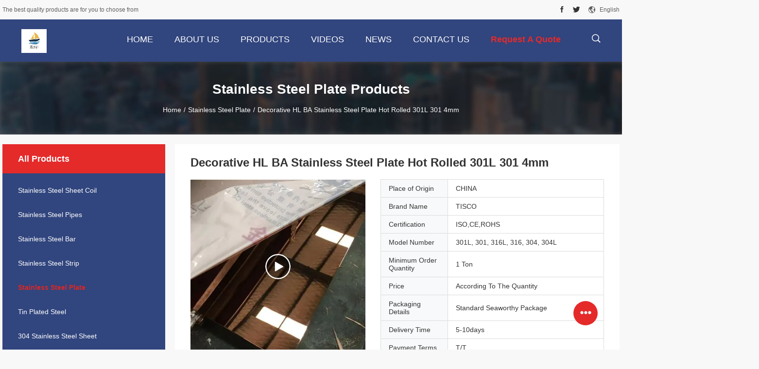

--- FILE ---
content_type: text/html; charset=UTF-8
request_url: https://www.stainlessmetalsheet.com/sale-34522799-decorative-hl-ba-stainless-steel-plate-hot-rolled-301l-301-4mm.html
body_size: 27211
content:


<!DOCTYPE html>
<html  lang="en">
<head>
	<meta charset="utf-8">
	<meta http-equiv="X-UA-Compatible" content="IE=edge">
	<meta name="viewport" content="width=device-width, initial-scale=1">
    <title>Decorative HL BA Stainless Steel Plate Hot Rolled 301L 301 4mm</title>
    <meta name="keywords" content="HL BA Stainless Steel Sheets, Hot Rolled 301L Stainless Steel Sheets, Decorative Stainless Steel Sheets 4mm, Stainless Steel Plate" />
    <meta name="description" content="High quality Decorative HL BA Stainless Steel Plate Hot Rolled 301L 301 4mm from China, China's leading product market HL BA Stainless Steel Sheets product, with strict quality control Hot Rolled 301L Stainless Steel Sheets factories, producing high quality Decorative Stainless Steel Sheets 4mm Products." />
				<link rel='preload'
					  href=/photo/stainlessmetalsheet/sitetpl/style/common.css?ver=1632467081 as='style'><link type='text/css' rel='stylesheet'
					  href=/photo/stainlessmetalsheet/sitetpl/style/common.css?ver=1632467081 media='all'><meta property="og:title" content="Decorative HL BA Stainless Steel Plate Hot Rolled 301L 301 4mm" />
<meta property="og:description" content="High quality Decorative HL BA Stainless Steel Plate Hot Rolled 301L 301 4mm from China, China's leading product market HL BA Stainless Steel Sheets product, with strict quality control Hot Rolled 301L Stainless Steel Sheets factories, producing high quality Decorative Stainless Steel Sheets 4mm Products." />
<meta property="og:type" content="product" />
<meta property="og:availability" content="instock" />
<meta property="og:site_name" content="Jiangsu Xinyuanxing  Metal Products Co.,Ltd" />
<meta property="og:url" content="https://www.stainlessmetalsheet.com/sale-34522799-decorative-hl-ba-stainless-steel-plate-hot-rolled-301l-301-4mm.html" />
<meta property="og:image" content="https://www.stainlessmetalsheet.com/photo/ps133738192-decorative_hl_ba_stainless_steel_plate_hot_rolled_301l_301_4mm.jpg" />
<link rel="canonical" href="https://www.stainlessmetalsheet.com/sale-34522799-decorative-hl-ba-stainless-steel-plate-hot-rolled-301l-301-4mm.html" />
<link rel="alternate" href="https://m.stainlessmetalsheet.com/sale-34522799-decorative-hl-ba-stainless-steel-plate-hot-rolled-301l-301-4mm.html" media="only screen and (max-width: 640px)" />
<style type="text/css">
/*<![CDATA[*/
.consent__cookie {position: fixed;top: 0;left: 0;width: 100%;height: 0%;z-index: 100000;}.consent__cookie_bg {position: fixed;top: 0;left: 0;width: 100%;height: 100%;background: #000;opacity: .6;display: none }.consent__cookie_rel {position: fixed;bottom:0;left: 0;width: 100%;background: #fff;display: -webkit-box;display: -ms-flexbox;display: flex;flex-wrap: wrap;padding: 24px 80px;-webkit-box-sizing: border-box;box-sizing: border-box;-webkit-box-pack: justify;-ms-flex-pack: justify;justify-content: space-between;-webkit-transition: all ease-in-out .3s;transition: all ease-in-out .3s }.consent__close {position: absolute;top: 20px;right: 20px;cursor: pointer }.consent__close svg {fill: #777 }.consent__close:hover svg {fill: #000 }.consent__cookie_box {flex: 1;word-break: break-word;}.consent__warm {color: #777;font-size: 16px;margin-bottom: 12px;line-height: 19px }.consent__title {color: #333;font-size: 20px;font-weight: 600;margin-bottom: 12px;line-height: 23px }.consent__itxt {color: #333;font-size: 14px;margin-bottom: 12px;display: -webkit-box;display: -ms-flexbox;display: flex;-webkit-box-align: center;-ms-flex-align: center;align-items: center }.consent__itxt i {display: -webkit-inline-box;display: -ms-inline-flexbox;display: inline-flex;width: 28px;height: 28px;border-radius: 50%;background: #e0f9e9;margin-right: 8px;-webkit-box-align: center;-ms-flex-align: center;align-items: center;-webkit-box-pack: center;-ms-flex-pack: center;justify-content: center }.consent__itxt svg {fill: #3ca860 }.consent__txt {color: #a6a6a6;font-size: 14px;margin-bottom: 8px;line-height: 17px }.consent__btns {display: -webkit-box;display: -ms-flexbox;display: flex;-webkit-box-orient: vertical;-webkit-box-direction: normal;-ms-flex-direction: column;flex-direction: column;-webkit-box-pack: center;-ms-flex-pack: center;justify-content: center;flex-shrink: 0;}.consent__btn {width: 280px;height: 40px;line-height: 40px;text-align: center;background: #3ca860;color: #fff;border-radius: 4px;margin: 8px 0;-webkit-box-sizing: border-box;box-sizing: border-box;cursor: pointer;font-size:14px}.consent__btn:hover {background: #00823b }.consent__btn.empty {color: #3ca860;border: 1px solid #3ca860;background: #fff }.consent__btn.empty:hover {background: #3ca860;color: #fff }.open .consent__cookie_bg {display: block }.open .consent__cookie_rel {bottom: 0 }@media (max-width: 760px) {.consent__btns {width: 100%;align-items: center;}.consent__cookie_rel {padding: 20px 24px }}.consent__cookie.open {display: block;}.consent__cookie {display: none;}
/*]]>*/
</style>
<script type="text/javascript">
/*<![CDATA[*/
window.isvideotpl = 0;window.detailurl = '';
var isShowGuide=0;showGuideColor=0;var company_type = 0;var webim_domain = '';

var colorUrl = '';
var aisearch = 0;
var selfUrl = '';
window.playerReportUrl='/vod/view_count/report';
var query_string = ["Products","Detail"];
var g_tp = '';
var customtplcolor = 99704;
window.predomainsub = "";
/*]]>*/
</script>
</head>
<body>
<!-- Event snippet for stainlessmetalsheet.com conversion page
In your html page, add the snippet and call gtag_report_conversion when someone clicks on the chosen link or button. -->
<script>
function gtag_report_conversion(url) {
  var callback = function () {
    if (typeof(url) != 'undefined') {
      window.location = url;
    }
  };
  gtag('event', 'conversion', {
      'send_to': 'AW-10850277971/8uw8CLTarpwYENO06LUo',
      'event_callback': callback
  });
  return false;
}
</script>
		<!-- Event snippet for stainlessmetalsheet-独立站-52560-转化 conversion page
In your html page, add the snippet and call gtag_report_conversion when someone clicks on the chosen link or button. -->
<script>
function gtag_report_conversion(url) {
  var callback = function () {
    if (typeof(url) != 'undefined') {
      window.location = url;
    }
  };
  gtag('event', 'conversion', {
      'send_to': 'AW-11479318716/syB9CKGa2YoZELyB4uEq',
      'event_callback': callback
  });
  return false;
}
</script>

		<!-- Event snippet for stainlessmetalsheet.com conversion page
In your html page, add the snippet and call gtag_report_conversion when someone clicks on the chosen link or button. -->
<script>
function gtag_report_conversion(url) {
  var callback = function () {
    if (typeof(url) != 'undefined') {
      window.location = url;
    }
  };
  gtag('event', 'conversion', {
      'send_to': 'AW-10850277971/8uw8CLTarpwYENO06LUo',
      'event_callback': callback
  });
  return false;
}
</script>
<script>
var originProductInfo = '';
var originProductInfo = {"showproduct":1,"pid":"34522799","name":"Decorative HL BA Stainless Steel Plate Hot Rolled 301L 301 4mm","source_url":"\/sale-34522799-decorative-hl-ba-stainless-steel-plate-hot-rolled-301l-301-4mm.html","picurl":"\/photo\/pd133738192-decorative_hl_ba_stainless_steel_plate_hot_rolled_301l_301_4mm.jpg","propertyDetail":[["Grade","301L, 301, 316L, 316, 304, 304L"],["Usage","Tool,hardware,reeling shutter spring steel strip"],["Price Term","T\/T"],["Application","Spring Steel Blade Steel Ship Plate, Industry, Flange Plate, Engineering Machinery, Cement"]],"company_name":null,"picurl_c":"\/photo\/pc133738192-decorative_hl_ba_stainless_steel_plate_hot_rolled_301l_301_4mm.jpg","price":"According To The Quantity","username":"xyxgroups","viewTime":"Last Login : 7 hours 27 minutes ago","subject":"Please send me FOB price on Decorative HL BA Stainless Steel Plate Hot Rolled 301L 301 4mm","countrycode":"US"};
var save_url = "/contactsave.html";
var update_url = "/updateinquiry.html";
var productInfo = {};
var defaulProductInfo = {};
var myDate = new Date();
var curDate = myDate.getFullYear()+'-'+(parseInt(myDate.getMonth())+1)+'-'+myDate.getDate();
var message = '';
var default_pop = 1;
var leaveMessageDialog = document.getElementsByClassName('leave-message-dialog')[0]; // 获取弹层
var _$$ = function (dom) {
    return document.querySelectorAll(dom);
};
resInfo = originProductInfo;
resInfo['name'] = resInfo['name'] || '';
defaulProductInfo.pid = resInfo['pid'];
defaulProductInfo.productName = resInfo['name'] ?? '';
defaulProductInfo.productInfo = resInfo['propertyDetail'];
defaulProductInfo.productImg = resInfo['picurl_c'];
defaulProductInfo.subject = resInfo['subject'] ?? '';
defaulProductInfo.productImgAlt = resInfo['name'] ?? '';
var inquirypopup_tmp = 1;
var message = 'Dear,'+'\r\n'+"I am interested in"+' '+trim(resInfo['name'])+", could you send me more details such as type, size, MOQ, material, etc."+'\r\n'+"Thanks!"+'\r\n'+"Waiting for your reply.";
var message_1 = 'Dear,'+'\r\n'+"I am interested in"+' '+trim(resInfo['name'])+", could you send me more details such as type, size, MOQ, material, etc."+'\r\n'+"Thanks!"+'\r\n'+"Waiting for your reply.";
var message_2 = 'Hello,'+'\r\n'+"I am looking for"+' '+trim(resInfo['name'])+", please send me the price, specification and picture."+'\r\n'+"Your swift response will be highly appreciated."+'\r\n'+"Feel free to contact me for more information."+'\r\n'+"Thanks a lot.";
var message_3 = 'Hello,'+'\r\n'+trim(resInfo['name'])+' '+"meets my expectations."+'\r\n'+"Please give me the best price and some other product information."+'\r\n'+"Feel free to contact me via my mail."+'\r\n'+"Thanks a lot.";

var message_4 = 'Dear,'+'\r\n'+"What is the FOB price on your"+' '+trim(resInfo['name'])+'?'+'\r\n'+"Which is the nearest port name?"+'\r\n'+"Please reply me as soon as possible, it would be better to share further information."+'\r\n'+"Regards!";
var message_5 = 'Hi there,'+'\r\n'+"I am very interested in your"+' '+trim(resInfo['name'])+'.'+'\r\n'+"Please send me your product details."+'\r\n'+"Looking forward to your quick reply."+'\r\n'+"Feel free to contact me by mail."+'\r\n'+"Regards!";

var message_6 = 'Dear,'+'\r\n'+"Please provide us with information about your"+' '+trim(resInfo['name'])+", such as type, size, material, and of course the best price."+'\r\n'+"Looking forward to your quick reply."+'\r\n'+"Thank you!";
var message_7 = 'Dear,'+'\r\n'+"Can you supply"+' '+trim(resInfo['name'])+" for us?"+'\r\n'+"First we want a price list and some product details."+'\r\n'+"I hope to get reply asap and look forward to cooperation."+'\r\n'+"Thank you very much.";
var message_8 = 'hi,'+'\r\n'+"I am looking for"+' '+trim(resInfo['name'])+", please give me some more detailed product information."+'\r\n'+"I look forward to your reply."+'\r\n'+"Thank you!";
var message_9 = 'Hello,'+'\r\n'+"Your"+' '+trim(resInfo['name'])+" meets my requirements very well."+'\r\n'+"Please send me the price, specification, and similar model will be OK."+'\r\n'+"Feel free to chat with me."+'\r\n'+"Thanks!";
var message_10 = 'Dear,'+'\r\n'+"I want to know more about the details and quotation of"+' '+trim(resInfo['name'])+'.'+'\r\n'+"Feel free to contact me."+'\r\n'+"Regards!";

var r = getRandom(1,10);

defaulProductInfo.message = eval("message_"+r);
    defaulProductInfo.message = eval("message_"+r);
        var mytAjax = {

    post: function(url, data, fn) {
        var xhr = new XMLHttpRequest();
        xhr.open("POST", url, true);
        xhr.setRequestHeader("Content-Type", "application/x-www-form-urlencoded;charset=UTF-8");
        xhr.setRequestHeader("X-Requested-With", "XMLHttpRequest");
        xhr.setRequestHeader('Content-Type','text/plain;charset=UTF-8');
        xhr.onreadystatechange = function() {
            if(xhr.readyState == 4 && (xhr.status == 200 || xhr.status == 304)) {
                fn.call(this, xhr.responseText);
            }
        };
        xhr.send(data);
    },

    postform: function(url, data, fn) {
        var xhr = new XMLHttpRequest();
        xhr.open("POST", url, true);
        xhr.setRequestHeader("X-Requested-With", "XMLHttpRequest");
        xhr.onreadystatechange = function() {
            if(xhr.readyState == 4 && (xhr.status == 200 || xhr.status == 304)) {
                fn.call(this, xhr.responseText);
            }
        };
        xhr.send(data);
    }
};
/*window.onload = function(){
    leaveMessageDialog = document.getElementsByClassName('leave-message-dialog')[0];
    if (window.localStorage.recordDialogStatus=='undefined' || (window.localStorage.recordDialogStatus!='undefined' && window.localStorage.recordDialogStatus != curDate)) {
        setTimeout(function(){
            if(parseInt(inquirypopup_tmp%10) == 1){
                creatDialog(defaulProductInfo, 1);
            }
        }, 6000);
    }
};*/
function trim(str)
{
    str = str.replace(/(^\s*)/g,"");
    return str.replace(/(\s*$)/g,"");
};
function getRandom(m,n){
    var num = Math.floor(Math.random()*(m - n) + n);
    return num;
};
function strBtn(param) {

    var starattextarea = document.getElementById("textareamessage").value.length;
    var email = document.getElementById("startEmail").value;

    var default_tip = document.querySelectorAll(".watermark_container").length;
    if (20 < starattextarea && starattextarea < 3000) {
        if(default_tip>0){
            document.getElementById("textareamessage1").parentNode.parentNode.nextElementSibling.style.display = "none";
        }else{
            document.getElementById("textareamessage1").parentNode.nextElementSibling.style.display = "none";
        }

    } else {
        if(default_tip>0){
            document.getElementById("textareamessage1").parentNode.parentNode.nextElementSibling.style.display = "block";
        }else{
            document.getElementById("textareamessage1").parentNode.nextElementSibling.style.display = "block";
        }

        return;
    }

    // var re = /^([a-zA-Z0-9_-])+@([a-zA-Z0-9_-])+\.([a-zA-Z0-9_-])+/i;/*邮箱不区分大小写*/
    var re = /^[a-zA-Z0-9][\w-]*(\.?[\w-]+)*@[a-zA-Z0-9-]+(\.[a-zA-Z0-9]+)+$/i;
    if (!re.test(email)) {
        document.getElementById("startEmail").nextElementSibling.style.display = "block";
        return;
    } else {
        document.getElementById("startEmail").nextElementSibling.style.display = "none";
    }

    var subject = document.getElementById("pop_subject").value;
    var pid = document.getElementById("pop_pid").value;
    var message = document.getElementById("textareamessage").value;
    var sender_email = document.getElementById("startEmail").value;
    var tel = '';
    if (document.getElementById("tel0") != undefined && document.getElementById("tel0") != '')
        tel = document.getElementById("tel0").value;
    var form_serialize = '&tel='+tel;

    form_serialize = form_serialize.replace(/\+/g, "%2B");
    mytAjax.post(save_url,"pid="+pid+"&subject="+subject+"&email="+sender_email+"&message="+(message)+form_serialize,function(res){
        var mes = JSON.parse(res);
        if(mes.status == 200){
            var iid = mes.iid;
            document.getElementById("pop_iid").value = iid;
            document.getElementById("pop_uuid").value = mes.uuid;

            if(typeof gtag_report_conversion === "function"){
                gtag_report_conversion();//执行统计js代码
            }
            if(typeof fbq === "function"){
                fbq('track','Purchase');//执行统计js代码
            }
        }
    });
    for (var index = 0; index < document.querySelectorAll(".dialog-content-pql").length; index++) {
        document.querySelectorAll(".dialog-content-pql")[index].style.display = "none";
    };
    $('#idphonepql').val(tel);
    document.getElementById("dialog-content-pql-id").style.display = "block";
    ;
};
function twoBtnOk(param) {

    var selectgender = document.getElementById("Mr").innerHTML;
    var iid = document.getElementById("pop_iid").value;
    var sendername = document.getElementById("idnamepql").value;
    var senderphone = document.getElementById("idphonepql").value;
    var sendercname = document.getElementById("idcompanypql").value;
    var uuid = document.getElementById("pop_uuid").value;
    var gender = 2;
    if(selectgender == 'Mr.') gender = 0;
    if(selectgender == 'Mrs.') gender = 1;
    var pid = document.getElementById("pop_pid").value;
    var form_serialize = '';

        form_serialize = form_serialize.replace(/\+/g, "%2B");

    mytAjax.post(update_url,"iid="+iid+"&gender="+gender+"&uuid="+uuid+"&name="+(sendername)+"&tel="+(senderphone)+"&company="+(sendercname)+form_serialize,function(res){});

    for (var index = 0; index < document.querySelectorAll(".dialog-content-pql").length; index++) {
        document.querySelectorAll(".dialog-content-pql")[index].style.display = "none";
    };
    document.getElementById("dialog-content-pql-ok").style.display = "block";

};
function toCheckMust(name) {
    $('#'+name+'error').hide();
}
function handClidk(param) {
    var starattextarea = document.getElementById("textareamessage1").value.length;
    var email = document.getElementById("startEmail1").value;
    var default_tip = document.querySelectorAll(".watermark_container").length;
    if (20 < starattextarea && starattextarea < 3000) {
        if(default_tip>0){
            document.getElementById("textareamessage1").parentNode.parentNode.nextElementSibling.style.display = "none";
        }else{
            document.getElementById("textareamessage1").parentNode.nextElementSibling.style.display = "none";
        }

    } else {
        if(default_tip>0){
            document.getElementById("textareamessage1").parentNode.parentNode.nextElementSibling.style.display = "block";
        }else{
            document.getElementById("textareamessage1").parentNode.nextElementSibling.style.display = "block";
        }

        return;
    }

    // var re = /^([a-zA-Z0-9_-])+@([a-zA-Z0-9_-])+\.([a-zA-Z0-9_-])+/i;
    var re = /^[a-zA-Z0-9][\w-]*(\.?[\w-]+)*@[a-zA-Z0-9-]+(\.[a-zA-Z0-9]+)+$/i;
    if (!re.test(email)) {
        document.getElementById("startEmail1").nextElementSibling.style.display = "block";
        return;
    } else {
        document.getElementById("startEmail1").nextElementSibling.style.display = "none";
    }

    var subject = document.getElementById("pop_subject").value;
    var pid = document.getElementById("pop_pid").value;
    var message = document.getElementById("textareamessage1").value;
    var sender_email = document.getElementById("startEmail1").value;
    var form_serialize = tel = '';
    if (document.getElementById("tel1") != undefined && document.getElementById("tel1") != '')
        tel = document.getElementById("tel1").value;
        mytAjax.post(save_url,"email="+sender_email+"&tel="+tel+"&pid="+pid+"&message="+message+"&subject="+subject+form_serialize,function(res){

        var mes = JSON.parse(res);
        if(mes.status == 200){
            var iid = mes.iid;
            document.getElementById("pop_iid").value = iid;
            document.getElementById("pop_uuid").value = mes.uuid;
            if(typeof gtag_report_conversion === "function"){
                gtag_report_conversion();//执行统计js代码
            }
        }

    });
    for (var index = 0; index < document.querySelectorAll(".dialog-content-pql").length; index++) {
        document.querySelectorAll(".dialog-content-pql")[index].style.display = "none";
    };
    $('#idphonepql').val(tel);
    document.getElementById("dialog-content-pql-id").style.display = "block";

};
window.addEventListener('load', function () {
    $('.checkbox-wrap label').each(function(){
        if($(this).find('input').prop('checked')){
            $(this).addClass('on')
        }else {
            $(this).removeClass('on')
        }
    })
    $(document).on('click', '.checkbox-wrap label' , function(ev){
        if (ev.target.tagName.toUpperCase() != 'INPUT') {
            $(this).toggleClass('on')
        }
    })
})

function hand_video(pdata) {
    data = JSON.parse(pdata);
    productInfo.productName = data.productName;
    productInfo.productInfo = data.productInfo;
    productInfo.productImg = data.productImg;
    productInfo.subject = data.subject;

    var message = 'Dear,'+'\r\n'+"I am interested in"+' '+trim(data.productName)+", could you send me more details such as type, size, quantity, material, etc."+'\r\n'+"Thanks!"+'\r\n'+"Waiting for your reply.";

    var message = 'Dear,'+'\r\n'+"I am interested in"+' '+trim(data.productName)+", could you send me more details such as type, size, MOQ, material, etc."+'\r\n'+"Thanks!"+'\r\n'+"Waiting for your reply.";
    var message_1 = 'Dear,'+'\r\n'+"I am interested in"+' '+trim(data.productName)+", could you send me more details such as type, size, MOQ, material, etc."+'\r\n'+"Thanks!"+'\r\n'+"Waiting for your reply.";
    var message_2 = 'Hello,'+'\r\n'+"I am looking for"+' '+trim(data.productName)+", please send me the price, specification and picture."+'\r\n'+"Your swift response will be highly appreciated."+'\r\n'+"Feel free to contact me for more information."+'\r\n'+"Thanks a lot.";
    var message_3 = 'Hello,'+'\r\n'+trim(data.productName)+' '+"meets my expectations."+'\r\n'+"Please give me the best price and some other product information."+'\r\n'+"Feel free to contact me via my mail."+'\r\n'+"Thanks a lot.";

    var message_4 = 'Dear,'+'\r\n'+"What is the FOB price on your"+' '+trim(data.productName)+'?'+'\r\n'+"Which is the nearest port name?"+'\r\n'+"Please reply me as soon as possible, it would be better to share further information."+'\r\n'+"Regards!";
    var message_5 = 'Hi there,'+'\r\n'+"I am very interested in your"+' '+trim(data.productName)+'.'+'\r\n'+"Please send me your product details."+'\r\n'+"Looking forward to your quick reply."+'\r\n'+"Feel free to contact me by mail."+'\r\n'+"Regards!";

    var message_6 = 'Dear,'+'\r\n'+"Please provide us with information about your"+' '+trim(data.productName)+", such as type, size, material, and of course the best price."+'\r\n'+"Looking forward to your quick reply."+'\r\n'+"Thank you!";
    var message_7 = 'Dear,'+'\r\n'+"Can you supply"+' '+trim(data.productName)+" for us?"+'\r\n'+"First we want a price list and some product details."+'\r\n'+"I hope to get reply asap and look forward to cooperation."+'\r\n'+"Thank you very much.";
    var message_8 = 'hi,'+'\r\n'+"I am looking for"+' '+trim(data.productName)+", please give me some more detailed product information."+'\r\n'+"I look forward to your reply."+'\r\n'+"Thank you!";
    var message_9 = 'Hello,'+'\r\n'+"Your"+' '+trim(data.productName)+" meets my requirements very well."+'\r\n'+"Please send me the price, specification, and similar model will be OK."+'\r\n'+"Feel free to chat with me."+'\r\n'+"Thanks!";
    var message_10 = 'Dear,'+'\r\n'+"I want to know more about the details and quotation of"+' '+trim(data.productName)+'.'+'\r\n'+"Feel free to contact me."+'\r\n'+"Regards!";

    var r = getRandom(1,10);

    productInfo.message = eval("message_"+r);
            if(parseInt(inquirypopup_tmp/10) == 1){
        productInfo.message = "";
    }
    productInfo.pid = data.pid;
    creatDialog(productInfo, 2);
};

function handDialog(pdata) {
    data = JSON.parse(pdata);
    productInfo.productName = data.productName;
    productInfo.productInfo = data.productInfo;
    productInfo.productImg = data.productImg;
    productInfo.subject = data.subject;

    var message = 'Dear,'+'\r\n'+"I am interested in"+' '+trim(data.productName)+", could you send me more details such as type, size, quantity, material, etc."+'\r\n'+"Thanks!"+'\r\n'+"Waiting for your reply.";

    var message = 'Dear,'+'\r\n'+"I am interested in"+' '+trim(data.productName)+", could you send me more details such as type, size, MOQ, material, etc."+'\r\n'+"Thanks!"+'\r\n'+"Waiting for your reply.";
    var message_1 = 'Dear,'+'\r\n'+"I am interested in"+' '+trim(data.productName)+", could you send me more details such as type, size, MOQ, material, etc."+'\r\n'+"Thanks!"+'\r\n'+"Waiting for your reply.";
    var message_2 = 'Hello,'+'\r\n'+"I am looking for"+' '+trim(data.productName)+", please send me the price, specification and picture."+'\r\n'+"Your swift response will be highly appreciated."+'\r\n'+"Feel free to contact me for more information."+'\r\n'+"Thanks a lot.";
    var message_3 = 'Hello,'+'\r\n'+trim(data.productName)+' '+"meets my expectations."+'\r\n'+"Please give me the best price and some other product information."+'\r\n'+"Feel free to contact me via my mail."+'\r\n'+"Thanks a lot.";

    var message_4 = 'Dear,'+'\r\n'+"What is the FOB price on your"+' '+trim(data.productName)+'?'+'\r\n'+"Which is the nearest port name?"+'\r\n'+"Please reply me as soon as possible, it would be better to share further information."+'\r\n'+"Regards!";
    var message_5 = 'Hi there,'+'\r\n'+"I am very interested in your"+' '+trim(data.productName)+'.'+'\r\n'+"Please send me your product details."+'\r\n'+"Looking forward to your quick reply."+'\r\n'+"Feel free to contact me by mail."+'\r\n'+"Regards!";

    var message_6 = 'Dear,'+'\r\n'+"Please provide us with information about your"+' '+trim(data.productName)+", such as type, size, material, and of course the best price."+'\r\n'+"Looking forward to your quick reply."+'\r\n'+"Thank you!";
    var message_7 = 'Dear,'+'\r\n'+"Can you supply"+' '+trim(data.productName)+" for us?"+'\r\n'+"First we want a price list and some product details."+'\r\n'+"I hope to get reply asap and look forward to cooperation."+'\r\n'+"Thank you very much.";
    var message_8 = 'hi,'+'\r\n'+"I am looking for"+' '+trim(data.productName)+", please give me some more detailed product information."+'\r\n'+"I look forward to your reply."+'\r\n'+"Thank you!";
    var message_9 = 'Hello,'+'\r\n'+"Your"+' '+trim(data.productName)+" meets my requirements very well."+'\r\n'+"Please send me the price, specification, and similar model will be OK."+'\r\n'+"Feel free to chat with me."+'\r\n'+"Thanks!";
    var message_10 = 'Dear,'+'\r\n'+"I want to know more about the details and quotation of"+' '+trim(data.productName)+'.'+'\r\n'+"Feel free to contact me."+'\r\n'+"Regards!";

    var r = getRandom(1,10);
    productInfo.message = eval("message_"+r);
            if(parseInt(inquirypopup_tmp/10) == 1){
        productInfo.message = "";
    }
    productInfo.pid = data.pid;
    creatDialog(productInfo, 2);
};

function closepql(param) {

    leaveMessageDialog.style.display = 'none';
};

function closepql2(param) {

    for (var index = 0; index < document.querySelectorAll(".dialog-content-pql").length; index++) {
        document.querySelectorAll(".dialog-content-pql")[index].style.display = "none";
    };
    document.getElementById("dialog-content-pql-ok").style.display = "block";
};

function decodeHtmlEntities(str) {
    var tempElement = document.createElement('div');
    tempElement.innerHTML = str;
    return tempElement.textContent || tempElement.innerText || '';
}

function initProduct(productInfo,type){

    productInfo.productName = decodeHtmlEntities(productInfo.productName);
    productInfo.message = decodeHtmlEntities(productInfo.message);

    leaveMessageDialog = document.getElementsByClassName('leave-message-dialog')[0];
    leaveMessageDialog.style.display = "block";
    if(type == 3){
        var popinquiryemail = document.getElementById("popinquiryemail").value;
        _$$("#startEmail1")[0].value = popinquiryemail;
    }else{
        _$$("#startEmail1")[0].value = "";
    }
    _$$("#startEmail")[0].value = "";
    _$$("#idnamepql")[0].value = "";
    _$$("#idphonepql")[0].value = "";
    _$$("#idcompanypql")[0].value = "";

    _$$("#pop_pid")[0].value = productInfo.pid;
    _$$("#pop_subject")[0].value = productInfo.subject;
    
    if(parseInt(inquirypopup_tmp/10) == 1){
        productInfo.message = "";
    }

    _$$("#textareamessage1")[0].value = productInfo.message;
    _$$("#textareamessage")[0].value = productInfo.message;

    _$$("#dialog-content-pql-id .titlep")[0].innerHTML = productInfo.productName;
    _$$("#dialog-content-pql-id img")[0].setAttribute("src", productInfo.productImg);
    _$$("#dialog-content-pql-id img")[0].setAttribute("alt", productInfo.productImgAlt);

    _$$("#dialog-content-pql-id-hand img")[0].setAttribute("src", productInfo.productImg);
    _$$("#dialog-content-pql-id-hand img")[0].setAttribute("alt", productInfo.productImgAlt);
    _$$("#dialog-content-pql-id-hand .titlep")[0].innerHTML = productInfo.productName;

    if (productInfo.productInfo.length > 0) {
        var ul2, ul;
        ul = document.createElement("ul");
        for (var index = 0; index < productInfo.productInfo.length; index++) {
            var el = productInfo.productInfo[index];
            var li = document.createElement("li");
            var span1 = document.createElement("span");
            span1.innerHTML = el[0] + ":";
            var span2 = document.createElement("span");
            span2.innerHTML = el[1];
            li.appendChild(span1);
            li.appendChild(span2);
            ul.appendChild(li);

        }
        ul2 = ul.cloneNode(true);
        if (type === 1) {
            _$$("#dialog-content-pql-id .left")[0].replaceChild(ul, _$$("#dialog-content-pql-id .left ul")[0]);
        } else {
            _$$("#dialog-content-pql-id-hand .left")[0].replaceChild(ul2, _$$("#dialog-content-pql-id-hand .left ul")[0]);
            _$$("#dialog-content-pql-id .left")[0].replaceChild(ul, _$$("#dialog-content-pql-id .left ul")[0]);
        }
    };
    for (var index = 0; index < _$$("#dialog-content-pql-id .right ul li").length; index++) {
        _$$("#dialog-content-pql-id .right ul li")[index].addEventListener("click", function (params) {
            _$$("#dialog-content-pql-id .right #Mr")[0].innerHTML = this.innerHTML
        }, false)

    };

};
function closeInquiryCreateDialog() {
    document.getElementById("xuanpan_dialog_box_pql").style.display = "none";
};
function showInquiryCreateDialog() {
    document.getElementById("xuanpan_dialog_box_pql").style.display = "block";
};
function submitPopInquiry(){
    var message = document.getElementById("inquiry_message").value;
    var email = document.getElementById("inquiry_email").value;
    var subject = defaulProductInfo.subject;
    var pid = defaulProductInfo.pid;
    if (email === undefined) {
        showInquiryCreateDialog();
        document.getElementById("inquiry_email").style.border = "1px solid red";
        return false;
    };
    if (message === undefined) {
        showInquiryCreateDialog();
        document.getElementById("inquiry_message").style.border = "1px solid red";
        return false;
    };
    if (email.search(/^\w+((-\w+)|(\.\w+))*\@[A-Za-z0-9]+((\.|-)[A-Za-z0-9]+)*\.[A-Za-z0-9]+$/) == -1) {
        document.getElementById("inquiry_email").style.border= "1px solid red";
        showInquiryCreateDialog();
        return false;
    } else {
        document.getElementById("inquiry_email").style.border= "";
    };
    if (message.length < 20 || message.length >3000) {
        showInquiryCreateDialog();
        document.getElementById("inquiry_message").style.border = "1px solid red";
        return false;
    } else {
        document.getElementById("inquiry_message").style.border = "";
    };
    var tel = '';
    if (document.getElementById("tel") != undefined && document.getElementById("tel") != '')
        tel = document.getElementById("tel").value;

    mytAjax.post(save_url,"pid="+pid+"&subject="+subject+"&email="+email+"&message="+(message)+'&tel='+tel,function(res){
        var mes = JSON.parse(res);
        if(mes.status == 200){
            var iid = mes.iid;
            document.getElementById("pop_iid").value = iid;
            document.getElementById("pop_uuid").value = mes.uuid;

        }
    });
    initProduct(defaulProductInfo);
    for (var index = 0; index < document.querySelectorAll(".dialog-content-pql").length; index++) {
        document.querySelectorAll(".dialog-content-pql")[index].style.display = "none";
    };
    $('#idphonepql').val(tel);
    document.getElementById("dialog-content-pql-id").style.display = "block";

};

//带附件上传
function submitPopInquiryfile(email_id,message_id,check_sort,name_id,phone_id,company_id,attachments){

    if(typeof(check_sort) == 'undefined'){
        check_sort = 0;
    }
    var message = document.getElementById(message_id).value;
    var email = document.getElementById(email_id).value;
    var attachments = document.getElementById(attachments).value;
    if(typeof(name_id) !== 'undefined' && name_id != ""){
        var name  = document.getElementById(name_id).value;
    }
    if(typeof(phone_id) !== 'undefined' && phone_id != ""){
        var phone = document.getElementById(phone_id).value;
    }
    if(typeof(company_id) !== 'undefined' && company_id != ""){
        var company = document.getElementById(company_id).value;
    }
    var subject = defaulProductInfo.subject;
    var pid = defaulProductInfo.pid;

    if(check_sort == 0){
        if (email === undefined) {
            showInquiryCreateDialog();
            document.getElementById(email_id).style.border = "1px solid red";
            return false;
        };
        if (message === undefined) {
            showInquiryCreateDialog();
            document.getElementById(message_id).style.border = "1px solid red";
            return false;
        };

        if (email.search(/^\w+((-\w+)|(\.\w+))*\@[A-Za-z0-9]+((\.|-)[A-Za-z0-9]+)*\.[A-Za-z0-9]+$/) == -1) {
            document.getElementById(email_id).style.border= "1px solid red";
            showInquiryCreateDialog();
            return false;
        } else {
            document.getElementById(email_id).style.border= "";
        };
        if (message.length < 20 || message.length >3000) {
            showInquiryCreateDialog();
            document.getElementById(message_id).style.border = "1px solid red";
            return false;
        } else {
            document.getElementById(message_id).style.border = "";
        };
    }else{

        if (message === undefined) {
            showInquiryCreateDialog();
            document.getElementById(message_id).style.border = "1px solid red";
            return false;
        };

        if (email === undefined) {
            showInquiryCreateDialog();
            document.getElementById(email_id).style.border = "1px solid red";
            return false;
        };

        if (message.length < 20 || message.length >3000) {
            showInquiryCreateDialog();
            document.getElementById(message_id).style.border = "1px solid red";
            return false;
        } else {
            document.getElementById(message_id).style.border = "";
        };

        if (email.search(/^\w+((-\w+)|(\.\w+))*\@[A-Za-z0-9]+((\.|-)[A-Za-z0-9]+)*\.[A-Za-z0-9]+$/) == -1) {
            document.getElementById(email_id).style.border= "1px solid red";
            showInquiryCreateDialog();
            return false;
        } else {
            document.getElementById(email_id).style.border= "";
        };

    };

    mytAjax.post(save_url,"pid="+pid+"&subject="+subject+"&email="+email+"&message="+message+"&company="+company+"&attachments="+attachments,function(res){
        var mes = JSON.parse(res);
        if(mes.status == 200){
            var iid = mes.iid;
            document.getElementById("pop_iid").value = iid;
            document.getElementById("pop_uuid").value = mes.uuid;

            if(typeof gtag_report_conversion === "function"){
                gtag_report_conversion();//执行统计js代码
            }
            if(typeof fbq === "function"){
                fbq('track','Purchase');//执行统计js代码
            }
        }
    });
    initProduct(defaulProductInfo);

    if(name !== undefined && name != ""){
        _$$("#idnamepql")[0].value = name;
    }

    if(phone !== undefined && phone != ""){
        _$$("#idphonepql")[0].value = phone;
    }

    if(company !== undefined && company != ""){
        _$$("#idcompanypql")[0].value = company;
    }

    for (var index = 0; index < document.querySelectorAll(".dialog-content-pql").length; index++) {
        document.querySelectorAll(".dialog-content-pql")[index].style.display = "none";
    };
    document.getElementById("dialog-content-pql-id").style.display = "block";

};
function submitPopInquiryByParam(email_id,message_id,check_sort,name_id,phone_id,company_id){

    if(typeof(check_sort) == 'undefined'){
        check_sort = 0;
    }

    var senderphone = '';
    var message = document.getElementById(message_id).value;
    var email = document.getElementById(email_id).value;
    if(typeof(name_id) !== 'undefined' && name_id != ""){
        var name  = document.getElementById(name_id).value;
    }
    if(typeof(phone_id) !== 'undefined' && phone_id != ""){
        var phone = document.getElementById(phone_id).value;
        senderphone = phone;
    }
    if(typeof(company_id) !== 'undefined' && company_id != ""){
        var company = document.getElementById(company_id).value;
    }
    var subject = defaulProductInfo.subject;
    var pid = defaulProductInfo.pid;

    if(check_sort == 0){
        if (email === undefined) {
            showInquiryCreateDialog();
            document.getElementById(email_id).style.border = "1px solid red";
            return false;
        };
        if (message === undefined) {
            showInquiryCreateDialog();
            document.getElementById(message_id).style.border = "1px solid red";
            return false;
        };

        if (email.search(/^\w+((-\w+)|(\.\w+))*\@[A-Za-z0-9]+((\.|-)[A-Za-z0-9]+)*\.[A-Za-z0-9]+$/) == -1) {
            document.getElementById(email_id).style.border= "1px solid red";
            showInquiryCreateDialog();
            return false;
        } else {
            document.getElementById(email_id).style.border= "";
        };
        if (message.length < 20 || message.length >3000) {
            showInquiryCreateDialog();
            document.getElementById(message_id).style.border = "1px solid red";
            return false;
        } else {
            document.getElementById(message_id).style.border = "";
        };
    }else{

        if (message === undefined) {
            showInquiryCreateDialog();
            document.getElementById(message_id).style.border = "1px solid red";
            return false;
        };

        if (email === undefined) {
            showInquiryCreateDialog();
            document.getElementById(email_id).style.border = "1px solid red";
            return false;
        };

        if (message.length < 20 || message.length >3000) {
            showInquiryCreateDialog();
            document.getElementById(message_id).style.border = "1px solid red";
            return false;
        } else {
            document.getElementById(message_id).style.border = "";
        };

        if (email.search(/^\w+((-\w+)|(\.\w+))*\@[A-Za-z0-9]+((\.|-)[A-Za-z0-9]+)*\.[A-Za-z0-9]+$/) == -1) {
            document.getElementById(email_id).style.border= "1px solid red";
            showInquiryCreateDialog();
            return false;
        } else {
            document.getElementById(email_id).style.border= "";
        };

    };

    var productsku = "";
    if($("#product_sku").length > 0){
        productsku = $("#product_sku").html();
    }

    mytAjax.post(save_url,"tel="+senderphone+"&pid="+pid+"&subject="+subject+"&email="+email+"&message="+message+"&messagesku="+encodeURI(productsku),function(res){
        var mes = JSON.parse(res);
        if(mes.status == 200){
            var iid = mes.iid;
            document.getElementById("pop_iid").value = iid;
            document.getElementById("pop_uuid").value = mes.uuid;

            if(typeof gtag_report_conversion === "function"){
                gtag_report_conversion();//执行统计js代码
            }
            if(typeof fbq === "function"){
                fbq('track','Purchase');//执行统计js代码
            }
        }
    });
    initProduct(defaulProductInfo);

    if(name !== undefined && name != ""){
        _$$("#idnamepql")[0].value = name;
    }

    if(phone !== undefined && phone != ""){
        _$$("#idphonepql")[0].value = phone;
    }

    if(company !== undefined && company != ""){
        _$$("#idcompanypql")[0].value = company;
    }

    for (var index = 0; index < document.querySelectorAll(".dialog-content-pql").length; index++) {
        document.querySelectorAll(".dialog-content-pql")[index].style.display = "none";

    };
    document.getElementById("dialog-content-pql-id").style.display = "block";

};

function creat_videoDialog(productInfo, type) {

    if(type == 1){
        if(default_pop != 1){
            return false;
        }
        window.localStorage.recordDialogStatus = curDate;
    }else{
        default_pop = 0;
    }
    initProduct(productInfo, type);
    if (type === 1) {
        // 自动弹出
        for (var index = 0; index < document.querySelectorAll(".dialog-content-pql").length; index++) {

            document.querySelectorAll(".dialog-content-pql")[index].style.display = "none";
        };
        document.getElementById("dialog-content-pql").style.display = "block";
    } else {
        // 手动弹出
        for (var index = 0; index < document.querySelectorAll(".dialog-content-pql").length; index++) {
            document.querySelectorAll(".dialog-content-pql")[index].style.display = "none";
        };
        document.getElementById("dialog-content-pql-id-hand").style.display = "block";
    }
}

function creatDialog(productInfo, type) {

    if(type == 1){
        if(default_pop != 1){
            return false;
        }
        window.localStorage.recordDialogStatus = curDate;
    }else{
        default_pop = 0;
    }
    initProduct(productInfo, type);
    if (type === 1) {
        // 自动弹出
        for (var index = 0; index < document.querySelectorAll(".dialog-content-pql").length; index++) {

            document.querySelectorAll(".dialog-content-pql")[index].style.display = "none";
        };
        document.getElementById("dialog-content-pql").style.display = "block";
    } else {
        // 手动弹出
        for (var index = 0; index < document.querySelectorAll(".dialog-content-pql").length; index++) {
            document.querySelectorAll(".dialog-content-pql")[index].style.display = "none";
        };
        document.getElementById("dialog-content-pql-id-hand").style.display = "block";
    }
}

//带邮箱信息打开询盘框 emailtype=1表示带入邮箱
function openDialog(emailtype){
    var type = 2;//不带入邮箱，手动弹出
    if(emailtype == 1){
        var popinquiryemail = document.getElementById("popinquiryemail").value;
        // var re = /^([a-zA-Z0-9_-])+@([a-zA-Z0-9_-])+\.([a-zA-Z0-9_-])+/i;
        var re = /^[a-zA-Z0-9][\w-]*(\.?[\w-]+)*@[a-zA-Z0-9-]+(\.[a-zA-Z0-9]+)+$/i;
        if (!re.test(popinquiryemail)) {
            //前端提示样式;
            showInquiryCreateDialog();
            document.getElementById("popinquiryemail").style.border = "1px solid red";
            return false;
        } else {
            //前端提示样式;
        }
        var type = 3;
    }
    creatDialog(defaulProductInfo,type);
}

//上传附件
function inquiryUploadFile(){
    var fileObj = document.querySelector("#fileId").files[0];
    //构建表单数据
    var formData = new FormData();
    var filesize = fileObj.size;
    if(filesize > 10485760 || filesize == 0) {
        document.getElementById("filetips").style.display = "block";
        return false;
    }else {
        document.getElementById("filetips").style.display = "none";
    }
    formData.append('popinquiryfile', fileObj);
    document.getElementById("quotefileform").reset();
    var save_url = "/inquiryuploadfile.html";
    mytAjax.postform(save_url,formData,function(res){
        var mes = JSON.parse(res);
        if(mes.status == 200){
            document.getElementById("uploader-file-info").innerHTML = document.getElementById("uploader-file-info").innerHTML + "<span class=op>"+mes.attfile.name+"<a class=delatt id=att"+mes.attfile.id+" onclick=delatt("+mes.attfile.id+");>Delete</a></span>";
            var nowattachs = document.getElementById("attachments").value;
            if( nowattachs !== ""){
                var attachs = JSON.parse(nowattachs);
                attachs[mes.attfile.id] = mes.attfile;
            }else{
                var attachs = {};
                attachs[mes.attfile.id] = mes.attfile;
            }
            document.getElementById("attachments").value = JSON.stringify(attachs);
        }
    });
}
//附件删除
function delatt(attid)
{
    var nowattachs = document.getElementById("attachments").value;
    if( nowattachs !== ""){
        var attachs = JSON.parse(nowattachs);
        if(attachs[attid] == ""){
            return false;
        }
        var formData = new FormData();
        var delfile = attachs[attid]['filename'];
        var save_url = "/inquirydelfile.html";
        if(delfile != "") {
            formData.append('delfile', delfile);
            mytAjax.postform(save_url, formData, function (res) {
                if(res !== "") {
                    var mes = JSON.parse(res);
                    if (mes.status == 200) {
                        delete attachs[attid];
                        document.getElementById("attachments").value = JSON.stringify(attachs);
                        var s = document.getElementById("att"+attid);
                        s.parentNode.remove();
                    }
                }
            });
        }
    }else{
        return false;
    }
}

</script>
<div class="leave-message-dialog" style="display: none">
<style>
    .leave-message-dialog .close:before, .leave-message-dialog .close:after{
        content:initial;
    }
</style>
<div class="dialog-content-pql" id="dialog-content-pql" style="display: none">
    <span class="close" onclick="closepql()"><img src="/images/close.png" alt="close"></span>
    <div class="title">
        <p class="firstp-pql">Leave a Message</p>
        <p class="lastp-pql">We will call you back soon!</p>
    </div>
    <div class="form">
        <div class="textarea">
            <textarea style='font-family: robot;'  name="" id="textareamessage" cols="30" rows="10" style="margin-bottom:14px;width:100%"
                placeholder="Please enter your inquiry details."></textarea>
        </div>
        <p class="error-pql"> <span class="icon-pql"><img src="/images/error.png" alt="Jiangsu Xinyuanxing  Metal Products Co.,Ltd"></span> Your message must be between 20-3,000 characters!</p>
        <input id="startEmail" type="text" placeholder="Enter your E-mail" onkeydown="if(event.keyCode === 13){ strBtn();}">
        <p class="error-pql"><span class="icon-pql"><img src="/images/error.png" alt="Jiangsu Xinyuanxing  Metal Products Co.,Ltd"></span> Please check your E-mail! </p>
                <div class="operations">
            <div class='btn' id="submitStart" type="submit" onclick="strBtn()">SUBMIT</div>
        </div>
            </div>
</div>
<div class="dialog-content-pql dialog-content-pql-id" id="dialog-content-pql-id" style="display:none">
            <p class="title">More information facilitates better communication.</p>
        <span class="close" onclick="closepql2()"><svg t="1648434466530" class="icon" viewBox="0 0 1024 1024" version="1.1" xmlns="http://www.w3.org/2000/svg" p-id="2198" width="16" height="16"><path d="M576 512l277.333333 277.333333-64 64-277.333333-277.333333L234.666667 853.333333 170.666667 789.333333l277.333333-277.333333L170.666667 234.666667 234.666667 170.666667l277.333333 277.333333L789.333333 170.666667 853.333333 234.666667 576 512z" fill="#444444" p-id="2199"></path></svg></span>
    <div class="left">
        <div class="img"><img></div>
        <p class="titlep"></p>
        <ul> </ul>
    </div>
    <div class="right">
                <div style="position: relative;">
            <div class="mr"> <span id="Mr">Mr.</span>
                <ul>
                    <li>Mr.</li>
                    <li>Mrs.</li>
                </ul>
            </div>
            <input style="text-indent: 80px;" type="text" id="idnamepql" placeholder="Input your name">
        </div>
        <input type="text"  id="idphonepql"  placeholder="Phone Number">
        <input type="text" id="idcompanypql"  placeholder="Company" onkeydown="if(event.keyCode === 13){ twoBtnOk();}">
                <div class="btn form_new" id="twoBtnOk" onclick="twoBtnOk()">OK</div>
    </div>
</div>

<div class="dialog-content-pql dialog-content-pql-ok" id="dialog-content-pql-ok" style="display:none">
            <p class="title">Submitted successfully!</p>
        <span class="close" onclick="closepql()"><svg t="1648434466530" class="icon" viewBox="0 0 1024 1024" version="1.1" xmlns="http://www.w3.org/2000/svg" p-id="2198" width="16" height="16"><path d="M576 512l277.333333 277.333333-64 64-277.333333-277.333333L234.666667 853.333333 170.666667 789.333333l277.333333-277.333333L170.666667 234.666667 234.666667 170.666667l277.333333 277.333333L789.333333 170.666667 853.333333 234.666667 576 512z" fill="#444444" p-id="2199"></path></svg></span>
    <div class="duihaook"></div>
        <p class="p1" style="text-align: center; font-size: 18px; margin-top: 14px;">We will call you back soon!</p>
    <div class="btn" onclick="closepql()" id="endOk" style="margin: 0 auto;margin-top: 50px;">OK</div>
</div>
<div class="dialog-content-pql dialog-content-pql-id dialog-content-pql-id-hand" id="dialog-content-pql-id-hand"
    style="display:none">
     <input type="hidden" name="pop_pid" id="pop_pid" value="0">
     <input type="hidden" name="pop_subject" id="pop_subject" value="">
     <input type="hidden" name="pop_iid" id="pop_iid" value="0">
     <input type="hidden" name="pop_uuid" id="pop_uuid" value="0">
            <div class="title">
            <p class="firstp-pql">Leave a Message</p>
            <p class="lastp-pql">We will call you back soon!</p>
        </div>
        <span class="close" onclick="closepql()"><svg t="1648434466530" class="icon" viewBox="0 0 1024 1024" version="1.1" xmlns="http://www.w3.org/2000/svg" p-id="2198" width="16" height="16"><path d="M576 512l277.333333 277.333333-64 64-277.333333-277.333333L234.666667 853.333333 170.666667 789.333333l277.333333-277.333333L170.666667 234.666667 234.666667 170.666667l277.333333 277.333333L789.333333 170.666667 853.333333 234.666667 576 512z" fill="#444444" p-id="2199"></path></svg></span>
    <div class="left">
        <div class="img"><img></div>
        <p class="titlep"></p>
        <ul> </ul>
    </div>
    <div class="right" style="float:right">
                <div class="form">
            <div class="textarea">
                <textarea style='font-family: robot;' name="message" id="textareamessage1" cols="30" rows="10"
                    placeholder="Please enter your inquiry details."></textarea>
            </div>
            <p class="error-pql"> <span class="icon-pql"><img src="/images/error.png" alt="Jiangsu Xinyuanxing  Metal Products Co.,Ltd"></span> Your message must be between 20-3,000 characters!</p>

                            <input style="display:none" id="tel1" name="tel" type="text" oninput="value=value.replace(/[^0-9_+-]/g,'');" placeholder="Phone Number">
                        <input id='startEmail1' name='email' data-type='1' type='text'
                   placeholder="Enter your E-mail"
                   onkeydown='if(event.keyCode === 13){ handClidk();}'>
            
            <p class='error-pql'><span class='icon-pql'>
                    <img src="/images/error.png" alt="Jiangsu Xinyuanxing  Metal Products Co.,Ltd"></span> Please check your E-mail!            </p>

            <div class="operations">
                <div class='btn' id="submitStart1" type="submit" onclick="handClidk()">SUBMIT</div>
            </div>
        </div>
    </div>
</div>
</div>
<div id="xuanpan_dialog_box_pql" class="xuanpan_dialog_box_pql"
    style="display:none;background:rgba(0,0,0,.6);width:100%;height:100%;position: fixed;top:0;left:0;z-index: 999999;">
    <div class="box_pql"
      style="width:526px;height:206px;background:rgba(255,255,255,1);opacity:1;border-radius:4px;position: absolute;left: 50%;top: 50%;transform: translate(-50%,-50%);">
      <div onclick="closeInquiryCreateDialog()" class="close close_create_dialog"
        style="cursor: pointer;height:42px;width:40px;float:right;padding-top: 16px;"><span
          style="display: inline-block;width: 25px;height: 2px;background: rgb(114, 114, 114);transform: rotate(45deg); "><span
            style="display: block;width: 25px;height: 2px;background: rgb(114, 114, 114);transform: rotate(-90deg); "></span></span>
      </div>
      <div
        style="height: 72px; overflow: hidden; text-overflow: ellipsis; display:-webkit-box;-ebkit-line-clamp: 3;-ebkit-box-orient: vertical; margin-top: 58px; padding: 0 84px; font-size: 18px; color: rgba(51, 51, 51, 1); text-align: center; ">
        Please leave your correct email and detailed requirements (20-3,000 characters).</div>
      <div onclick="closeInquiryCreateDialog()" class="close_create_dialog"
        style="width: 139px; height: 36px; background: rgba(253, 119, 34, 1); border-radius: 4px; margin: 16px auto; color: rgba(255, 255, 255, 1); font-size: 18px; line-height: 36px; text-align: center;">
        OK</div>
    </div>
</div>
<style type="text/css">.vr-asidebox {position: fixed; bottom: 290px; left: 16px; width: 160px; height: 90px; background: #eee; overflow: hidden; border: 4px solid rgba(4, 120, 237, 0.24); box-shadow: 0px 8px 16px rgba(0, 0, 0, 0.08); border-radius: 8px; display: none; z-index: 1000; } .vr-small {position: fixed; bottom: 290px; left: 16px; width: 72px; height: 90px; background: url(/images/ctm_icon_vr.png) no-repeat center; background-size: 69.5px; overflow: hidden; display: none; cursor: pointer; z-index: 1000; display: block; text-decoration: none; } .vr-group {position: relative; } .vr-animate {width: 160px; height: 90px; background: #eee; position: relative; } .js-marquee {/*margin-right: 0!important;*/ } .vr-link {position: absolute; top: 0; left: 0; width: 100%; height: 100%; display: none; } .vr-mask {position: absolute; top: 0px; left: 0px; width: 100%; height: 100%; display: block; background: #000; opacity: 0.4; } .vr-jump {position: absolute; top: 0px; left: 0px; width: 100%; height: 100%; display: block; background: url(/images/ctm_icon_see.png) no-repeat center center; background-size: 34px; font-size: 0; } .vr-close {position: absolute; top: 50%; right: 0px; width: 16px; height: 20px; display: block; transform: translate(0, -50%); background: rgba(255, 255, 255, 0.6); border-radius: 4px 0px 0px 4px; cursor: pointer; } .vr-close i {position: absolute; top: 0px; left: 0px; width: 100%; height: 100%; display: block; background: url(/images/ctm_icon_left.png) no-repeat center center; background-size: 16px; } .vr-group:hover .vr-link {display: block; } .vr-logo {position: absolute; top: 4px; left: 4px; width: 50px; height: 14px; background: url(/images/ctm_icon_vrshow.png) no-repeat; background-size: 48px; }
</style>

<style>
    .header_99704_101 .search {
        height: 80px;
        line-height: 80px;
        display: inline-block;
        position: relative;
        margin: 0 50px 0 50px;
    }
    .header_99704_101 .search {
        height: 80px;
        line-height: 80px;
        display: inline-block;
        position: relative
    }

    .header_99704_101 .search:hover .search-wrap {
        width: 300px;
        opacity: 1;
        z-index: 10
    }

    .header_99704_101 .search:hover .search-open {
        color: #e52a2a
    }

    .header_99704_101 .search-wrap {
        opacity: 0;
        z-index: -1;
        width: 0;
        position: absolute;
        top: 0;
        right: 23px;
        z-index: -1;
        transition: all 300ms linear;
        background-color: #31457e;
        padding-left: 30px
    }

    .search-close {
        position: absolute;
        right: 5px;
        font-size: 16px;
        color: #fff
    }

    .header_99704_101 .search-wrap input {
        font-size: 16px;
        width: 100%;
        padding: 0 12px;p
        height: 40px;
        border-radius: 4px;
        background: transparent;
        outline: 0;
        border: 0;
        color: #fff;
        border-bottom: 2px solid #e52a2a
    }

    .header_99704_101 .search-open {
        color: #fff;
        font-size: 21px;
        overflow: hidden;
        cursor: pointer
    }

     .header_99704_101 .language-list li{
        display: flex;
        align-items: center;
    }
 .header_99704_101 .language-list li div:hover,
 .header_99704_101 .language-list li a:hover
{
    background-color: #F8EFEF;
    }
     .header_99704_101 .language-list li  div{
        display: block;
    font-size: 14px;
    padding: 0 13px;
    color:#333;
    }

     .header_99704_101 .language-list li::before{
  background: url("/images/css-sprite.png") no-repeat;
content: "";
margin: 0 5px;
width: 16px;
height: 12px;
display: inline-block;
flex-shrink: 0;
}

 .header_99704_101 .language-list li.en::before {
background-position: 0 -74px;
}

 .header_99704_101 .language-list li.fr::before {
background-position: -16px -74px;
}

 .header_99704_101 .language-list li.de::before {
background-position: -34px -74px;
}

 .header_99704_101 .language-list li.it::before {
background-position: -50px -74px;
}

 .header_99704_101 .language-list li.ru::before {
background-position: -68px -74px;
}

 .header_99704_101 .language-list li.es::before {
background-position: -85px -74px;
}

 .header_99704_101 .language-list li.pt::before {
background-position: -102px -74px;
}

 .header_99704_101 .language-list li.nl::before {
background-position: -119px -74px;
}

 .header_99704_101 .language-list li.el::before {
background-position: -136px -74px;
}

 .header_99704_101 .language-list li.ja::before {
background-position: -153px -74px;
}

 .header_99704_101 .language-list li.ko::before {
background-position: -170px -74px;
}

 .header_99704_101 .language-list li.ar::before {
background-position: -187px -74px;
}
 .header_99704_101 .language-list li.cn::before {
background-position: -214px -62px;;
}

 .header_99704_101 .language-list li.hi::before {
background-position: -204px -74px;
}

 .header_99704_101 .language-list li.tr::before {
background-position: -221px -74px;
}

 .header_99704_101 .language-list li.id::before {
background-position: -112px -62px;
}

 .header_99704_101 .language-list li.vi::before {
background-position: -129px -62px;
}

 .header_99704_101 .language-list li.th::before {
background-position: -146px -62px;
}

 .header_99704_101 .language-list li.bn::before {
background-position: -162px -62px;
}

 .header_99704_101 .language-list li.fa::before {
background-position: -180px -62px;
}

 .header_99704_101 .language-list li.pl::before {
background-position: -197px -62px;
}
</style>
<div class="header_99704_101">
        <div class="header-top">
            <div class="wrap-rule fn-clear">
                <div class="float-left">The best quality products are for you to choose from</div>
                <div class="float-right">
                                        <a href="https://www.facebook.com/profile.php?id=100090755349816" class="iconfont icon-facebook1" title="Jiangsu Xinyuanxing  Metal Products Co.,Ltd Facebook" target="_blank" rel="nofollow"></a>
                                                            <a href="https://twitter.com/home?lang=en" class="iconfont icon-twitter" title="Jiangsu Xinyuanxing  Metal Products Co.,Ltd Twitter" target="_blank" rel="nofollow"></a>
                                                             <div class="language">
                        <div class="current-lang">
                            <i class="iconfont icon-language"></i>
                            <span>English</span>
                        </div>
                        <div class="language-list">
                            <ul class="nicescroll">
                                                                      <li class="en ">
                                                                                  <a title="English" href="https://www.stainlessmetalsheet.com/sale-34522799-decorative-hl-ba-stainless-steel-plate-hot-rolled-301l-301-4mm.html">English</a>                                     </li>
                                                                 <li class="fr ">
                                                                                  <a title="Français" href="https://french.stainlessmetalsheet.com/sale-34522799-decorative-hl-ba-stainless-steel-plate-hot-rolled-301l-301-4mm.html">Français</a>                                     </li>
                                                                 <li class="de ">
                                                                                  <a title="Deutsch" href="https://german.stainlessmetalsheet.com/sale-34522799-decorative-hl-ba-stainless-steel-plate-hot-rolled-301l-301-4mm.html">Deutsch</a>                                     </li>
                                                                 <li class="it ">
                                                                                  <a title="Italiano" href="https://italian.stainlessmetalsheet.com/sale-34522799-decorative-hl-ba-stainless-steel-plate-hot-rolled-301l-301-4mm.html">Italiano</a>                                     </li>
                                                                 <li class="ru ">
                                                                                  <a title="Русский" href="https://russian.stainlessmetalsheet.com/sale-34522799-decorative-hl-ba-stainless-steel-plate-hot-rolled-301l-301-4mm.html">Русский</a>                                     </li>
                                                                 <li class="es ">
                                                                                  <a title="Español" href="https://spanish.stainlessmetalsheet.com/sale-34522799-decorative-hl-ba-stainless-steel-plate-hot-rolled-301l-301-4mm.html">Español</a>                                     </li>
                                                                 <li class="pt ">
                                                                                  <a title="Português" href="https://portuguese.stainlessmetalsheet.com/sale-34522799-decorative-hl-ba-stainless-steel-plate-hot-rolled-301l-301-4mm.html">Português</a>                                     </li>
                                                                 <li class="nl ">
                                                                                  <a title="Nederlandse" href="https://dutch.stainlessmetalsheet.com/sale-34522799-decorative-hl-ba-stainless-steel-plate-hot-rolled-301l-301-4mm.html">Nederlandse</a>                                     </li>
                                                                 <li class="el ">
                                                                                  <a title="ελληνικά" href="https://greek.stainlessmetalsheet.com/sale-34522799-decorative-hl-ba-stainless-steel-plate-hot-rolled-301l-301-4mm.html">ελληνικά</a>                                     </li>
                                                                 <li class="ja ">
                                                                                  <a title="日本語" href="https://japanese.stainlessmetalsheet.com/sale-34522799-decorative-hl-ba-stainless-steel-plate-hot-rolled-301l-301-4mm.html">日本語</a>                                     </li>
                                                                 <li class="ko ">
                                                                                  <a title="한국" href="https://korean.stainlessmetalsheet.com/sale-34522799-decorative-hl-ba-stainless-steel-plate-hot-rolled-301l-301-4mm.html">한국</a>                                     </li>
                                                                 <li class="ar ">
                                                                                  <a title="العربية" href="https://arabic.stainlessmetalsheet.com/sale-34522799-decorative-hl-ba-stainless-steel-plate-hot-rolled-301l-301-4mm.html">العربية</a>                                     </li>
                                                                 <li class="hi ">
                                                                                  <a title="हिन्दी" href="https://hindi.stainlessmetalsheet.com/sale-34522799-decorative-hl-ba-stainless-steel-plate-hot-rolled-301l-301-4mm.html">हिन्दी</a>                                     </li>
                                                                 <li class="tr ">
                                                                                  <a title="Türkçe" href="https://turkish.stainlessmetalsheet.com/sale-34522799-decorative-hl-ba-stainless-steel-plate-hot-rolled-301l-301-4mm.html">Türkçe</a>                                     </li>
                                                                 <li class="id ">
                                                                                  <a title="Indonesia" href="https://indonesian.stainlessmetalsheet.com/sale-34522799-decorative-hl-ba-stainless-steel-plate-hot-rolled-301l-301-4mm.html">Indonesia</a>                                     </li>
                                                                 <li class="vi ">
                                                                                  <a title="Tiếng Việt" href="https://vietnamese.stainlessmetalsheet.com/sale-34522799-decorative-hl-ba-stainless-steel-plate-hot-rolled-301l-301-4mm.html">Tiếng Việt</a>                                     </li>
                                                                 <li class="th ">
                                                                                  <a title="ไทย" href="https://thai.stainlessmetalsheet.com/sale-34522799-decorative-hl-ba-stainless-steel-plate-hot-rolled-301l-301-4mm.html">ไทย</a>                                     </li>
                                                                 <li class="bn ">
                                                                                  <a title="বাংলা" href="https://bengali.stainlessmetalsheet.com/sale-34522799-decorative-hl-ba-stainless-steel-plate-hot-rolled-301l-301-4mm.html">বাংলা</a>                                     </li>
                                                                 <li class="fa ">
                                                                                  <a title="فارسی" href="https://persian.stainlessmetalsheet.com/sale-34522799-decorative-hl-ba-stainless-steel-plate-hot-rolled-301l-301-4mm.html">فارسی</a>                                     </li>
                                                                 <li class="pl ">
                                                                                  <a title="Polski" href="https://polish.stainlessmetalsheet.com/sale-34522799-decorative-hl-ba-stainless-steel-plate-hot-rolled-301l-301-4mm.html">Polski</a>                                     </li>
                                                        </ul>
                        </div>
                    </div>
                </div>
            </div>
        </div>
        <div class="header-main">
            <div class="wrap-rule">
                <div class="logo image-all">
                   <a title="Jiangsu Xinyuanxing  Metal Products Co.,Ltd" href="//www.stainlessmetalsheet.com"><img onerror="$(this).parent().hide();" src="/logo.gif" alt="Jiangsu Xinyuanxing  Metal Products Co.,Ltd" /></a>                                    </div>
                <div class="navigation">
                    <ul class="fn-clear">
                        <li>
                             <a title="Home" href="/"><span>Home</span></a>                        </li>
                                                <li class="has-second">
                            <a title="About Us" href="/aboutus.html"><span>About Us</span></a>                            <div class="sub-menu">
                                <a title="About Us" href="/aboutus.html">company profile</a>                               <a title="Factory Tour" href="/factory.html">Factory Tour</a>                               <a title="Quality Control" href="/quality.html">Quality Control</a>                            </div>
                        </li>
                                                <li class="has-second products-menu">
                           <a title="Products" href="/products.html"><span>Products</span></a>                            <div class="sub-menu">
                                    <a title="quality Stainless Steel Sheet Coil factory" href="/supplier-460646-stainless-steel-sheet-coil">Stainless Steel Sheet Coil</a><a title="quality Stainless Steel Pipes factory" href="/supplier-460648-stainless-steel-pipes">Stainless Steel Pipes</a><a title="quality Stainless Steel Bar factory" href="/supplier-460649-stainless-steel-bar">Stainless Steel Bar</a><a title="quality Stainless Steel Strip factory" href="/supplier-460660-stainless-steel-strip">Stainless Steel Strip</a><a title="quality Stainless Steel Plate factory" href="/supplier-460653-stainless-steel-plate">Stainless Steel Plate</a><a title="quality Tin Plated Steel factory" href="/supplier-4435691-tin-plated-steel">Tin Plated Steel</a><a title="quality 304 Stainless Steel Sheet factory" href="/supplier-460670-304-stainless-steel-sheet">304 Stainless Steel Sheet</a><a title="quality 316 Stainless Steel Sheet factory" href="/supplier-460688-316-stainless-steel-sheet">316 Stainless Steel Sheet</a><a title="quality Stainless Steel Coil factory" href="/supplier-460656-stainless-steel-coil">Stainless Steel Coil</a><a title="quality Alloy Aluminum Sheet factory" href="/supplier-3941980-alloy-aluminum-sheet">Alloy Aluminum Sheet</a><a title="quality Aluminum Steel Coil factory" href="/supplier-460650-aluminum-steel-coil">Aluminum Steel Coil</a><a title="quality Galvanized Steel Coils factory" href="/supplier-460663-galvanized-steel-coils">Galvanized Steel Coils</a><a title="quality PPGI Steel Sheet factory" href="/supplier-460668-ppgi-steel-sheet">PPGI Steel Sheet</a><a title="quality PPGI Steel Coil factory" href="/supplier-460651-ppgi-steel-coil">PPGI Steel Coil</a><a title="quality Copper Round Rod factory" href="/supplier-460658-copper-round-rod">Copper Round Rod</a><a title="quality Copper Alloy Sheet factory" href="/supplier-460659-copper-alloy-sheet">Copper Alloy Sheet</a><a title="quality Copper Round Pipe factory" href="/supplier-470576-copper-round-pipe">Copper Round Pipe</a>                            </div>
                        </li>
                                                    <li>
                                <a target="_blank" title="" href="/video.html"><span>videos</span></a>                            </li>
                                                                        <li class="has-second">
                                                            <a title="News" href="/news.html"><span>News</span></a>                                                        <div class="sub-menu">
                                 <a title="News" href="/news.html">News</a>                                <a title="Cases" href="/cases.html">Cases</a>                            </div>
                        </li>
                        <li>
                            <a title="contact" href="/contactus.html"><span>Contact Us</span></a>                        </li>
                                                <!-- search -->
                        <form class="search" onsubmit="return jsWidgetSearch(this,'');">
                            <a href="javascript:;" class="search-open iconfont icon-search"><span style="display: block; width: 0; height: 0; overflow: hidden;">描述</span></a>
                            <div class="search-wrap">
                                <div class="search-main">
                                    <input type="text" name="keyword" placeholder="What are you looking for...">
                                    <a href="javascript:;" class="search-close iconfont icon-close"></a>
                                </div>
                            </div>
                        </form>
                        <li>
                             
                             <a target="_blank" class="request-quote" rel="nofollow" title="Quote" href="/contactnow.html"><span>Request A Quote</span></a>                        </li>
                    </ul>
                </div>
            </div>
        </div>
    </div>
 <div class="bread_crumbs_99704_113">
    <div class="wrap-rule">
        <div class="crumbs-container">
            <div class="current-page">Stainless Steel Plate Products</div>
            <div class="crumbs">
                <a title="Home" href="/">Home</a>                <span class='splitline'>/</span><a title="Stainless Steel Plate" href="/supplier-460653-stainless-steel-plate">Stainless Steel Plate</a><span class=splitline>/</span><span>Decorative HL BA Stainless Steel Plate Hot Rolled 301L 301 4mm</span>            </div>
        </div>
    </div>
</div>     <div class="main-content">
        <div class="wrap-rule fn-clear">
            <div class="aside">
             <div class="product_all_99703_120">
	<div class="header-title">All Products</div>
	<ul class="list">
				<li class="">
			<h2><a title="China Stainless Steel Sheet Coil" href="/supplier-460646-stainless-steel-sheet-coil">Stainless Steel Sheet Coil</a></h2>
		</li>
				<li class="">
			<h2><a title="China Stainless Steel Pipes" href="/supplier-460648-stainless-steel-pipes">Stainless Steel Pipes</a></h2>
		</li>
				<li class="">
			<h2><a title="China Stainless Steel Bar" href="/supplier-460649-stainless-steel-bar">Stainless Steel Bar</a></h2>
		</li>
				<li class="">
			<h2><a title="China Stainless Steel Strip" href="/supplier-460660-stainless-steel-strip">Stainless Steel Strip</a></h2>
		</li>
				<li class="on">
			<h2><a title="China Stainless Steel Plate" href="/supplier-460653-stainless-steel-plate">Stainless Steel Plate</a></h2>
		</li>
				<li class="">
			<h2><a title="China Tin Plated Steel" href="/supplier-4435691-tin-plated-steel">Tin Plated Steel</a></h2>
		</li>
				<li class="">
			<h2><a title="China 304 Stainless Steel Sheet" href="/supplier-460670-304-stainless-steel-sheet">304 Stainless Steel Sheet</a></h2>
		</li>
				<li class="">
			<h2><a title="China 316 Stainless Steel Sheet" href="/supplier-460688-316-stainless-steel-sheet">316 Stainless Steel Sheet</a></h2>
		</li>
				<li class="">
			<h2><a title="China Stainless Steel Coil" href="/supplier-460656-stainless-steel-coil">Stainless Steel Coil</a></h2>
		</li>
				<li class="">
			<h2><a title="China Alloy Aluminum Sheet" href="/supplier-3941980-alloy-aluminum-sheet">Alloy Aluminum Sheet</a></h2>
		</li>
				<li class="">
			<h2><a title="China Aluminum Steel Coil" href="/supplier-460650-aluminum-steel-coil">Aluminum Steel Coil</a></h2>
		</li>
				<li class="">
			<h2><a title="China Galvanized Steel Coils" href="/supplier-460663-galvanized-steel-coils">Galvanized Steel Coils</a></h2>
		</li>
				<li class="">
			<h2><a title="China PPGI Steel Sheet" href="/supplier-460668-ppgi-steel-sheet">PPGI Steel Sheet</a></h2>
		</li>
				<li class="">
			<h2><a title="China PPGI Steel Coil" href="/supplier-460651-ppgi-steel-coil">PPGI Steel Coil</a></h2>
		</li>
				<li class="">
			<h2><a title="China Copper Round Rod" href="/supplier-460658-copper-round-rod">Copper Round Rod</a></h2>
		</li>
				<li class="">
			<h2><a title="China Copper Alloy Sheet" href="/supplier-460659-copper-alloy-sheet">Copper Alloy Sheet</a></h2>
		</li>
				<li class="">
			<h2><a title="China Copper Round Pipe" href="/supplier-470576-copper-round-pipe">Copper Round Pipe</a></h2>
		</li>
			</ul>
</div>             <div class="customer_99704_121">
                    <div class="customer-wrap">
                        <ul class="pic-list">
                                                        <li>
                                <div class="item">
                                                                        <div class="image-all">
                                        <img src="/images/img_person.png" alt="Jiangsu Xinyuanxing  Metal Products Co.,Ltd">
                                    </div>
                                                                        <div class="customer-name">Mr. Zailani</div>
                                    <div class="customer-texts">Hastelloy C2076  ตัดโลหะผสมส่งและปลีกส่งเร็วมากบริการหลังการขายดีมากบริการออนไลน์ตลอด 24 ชั่วโมงความร่วมมือมีความสุขมากซื้อหลาย</div>
                                </div>
                            </li>

                                                        <li>
                                <div class="item">
                                                                        <div class="image-all">
                                        <img src="/images/img_person.png" alt="Jiangsu Xinyuanxing  Metal Products Co.,Ltd">
                                    </div>
                                                                        <div class="customer-name">Mr. Thomas</div>
                                    <div class="customer-texts">Their package and bags is very well, and the quantity is met requirement, good cooperation at first time</div>
                                </div>
                            </li>

                                                        <li>
                                <div class="item">
                                                                        <div class="image-all">
                                        <img src="/images/img_person.png" alt="Jiangsu Xinyuanxing  Metal Products Co.,Ltd">
                                    </div>
                                                                        <div class="customer-name">Miss Amanda</div>
                                    <div class="customer-texts">Their Stainless steel sheet quality is prime, delivery is on time, perfect stainless steel supplier</div>
                                </div>
                            </li>

                                                         
                        </ul>
                    </div>
                </div>
             <div class="chatnow_99704_122">
                    <div class="table-list">
                                                <div class="item">
                            <span class="column">Contact Person :</span>
                            <span class="value">Helen</span>
                        </div>
                                                                        <div class="item">
                            <span class="column">Phone Number :</span>
                            <span class='value'> <a style='color: #fff;' href='tel:+8613327929758'>+8613327929758</a></span>
                        </div>
                                                                        <div class="item">
                            <span class="column">Whatsapp :</span>
                            <span class='value'> <a target='_blank' style='color: #fff;' href='https://api.whatsapp.com/send?phone=8613327929758'>+8613327929758</a></span>
                        </div>
                                                                    </div>
                        <button class="button" onclick="creatDialog(defaulProductInfo, 2)">Contact Now</button>
                    </div>            </div>
            <div class="right-content">
            <div class="product_info_99704_123">
    <h1 class="product-name">Decorative HL BA Stainless Steel Plate Hot Rolled 301L 301 4mm</h1>
    <div class="product-info fn-clear">
        <div class="float-left">
            <div class="preview-container">
                <ul>
                                            <li class="image-all">
                            <a  href="/video-104052-the-use-of-stainless-steel-sheets.html" title="The use of stainless steel sheets">
                        <img src="/photo/pt133738192-decorative_hl_ba_stainless_steel_plate_hot_rolled_301l_301_4mm.jpg" alt="Decorative HL BA Stainless Steel Plate Hot Rolled 301L 301 4mm" />                            <i class="video-icon"></i>
                        </a>

                        </li>
                                                           <li class="image-all">
                        <a class="MagicZoom" href="/photo/ps133738192-decorative_hl_ba_stainless_steel_plate_hot_rolled_301l_301_4mm.jpg" target="_blank" title="Decorative HL BA Stainless Steel Plate Hot Rolled 301L 301 4mm">
                            <img src="/photo/pt133738192-decorative_hl_ba_stainless_steel_plate_hot_rolled_301l_301_4mm.jpg" alt="Decorative HL BA Stainless Steel Plate Hot Rolled 301L 301 4mm" />                        </a>
                    </li>
                                        <li class="image-all">
                        <a class="MagicZoom" href="/photo/ps133738196-decorative_hl_ba_stainless_steel_plate_hot_rolled_301l_301_4mm.jpg" target="_blank" title="Decorative HL BA Stainless Steel Plate Hot Rolled 301L 301 4mm">
                            <img src="/photo/pt133738196-decorative_hl_ba_stainless_steel_plate_hot_rolled_301l_301_4mm.jpg" alt="Decorative HL BA Stainless Steel Plate Hot Rolled 301L 301 4mm" />                        </a>
                    </li>
                                    </ul>
            </div>
            <div class="small-container">
                <span class="btn left-btn"></span>
                <ul class="fn-clear">
                                        <li class="image-all">
                        <img src="/photo/pd133738192-decorative_hl_ba_stainless_steel_plate_hot_rolled_301l_301_4mm.jpg" alt="Decorative HL BA Stainless Steel Plate Hot Rolled 301L 301 4mm" />                        <i class="video-icon"></i>
                    </li>
                                                                <li class="image-all">
                                <img src="/photo/pd133738192-decorative_hl_ba_stainless_steel_plate_hot_rolled_301l_301_4mm.jpg" alt="Decorative HL BA Stainless Steel Plate Hot Rolled 301L 301 4mm" />                        </li>
                                            <li class="image-all">
                                <img src="/photo/pd133738196-decorative_hl_ba_stainless_steel_plate_hot_rolled_301l_301_4mm.jpg" alt="Decorative HL BA Stainless Steel Plate Hot Rolled 301L 301 4mm" />                        </li>
                                    <span class="btn right-btn"></span>
            </div>
        </div>
        <div class="float-right">
            <table>
                <tbody>
                                    <tr>
                        <th title="Place of Origin">Place of Origin</th>
                        <td title="CHINA">CHINA</td>
                    </tr>
                                    <tr>
                        <th title="Brand Name">Brand Name</th>
                        <td title="TISCO">TISCO</td>
                    </tr>
                                    <tr>
                        <th title="Certification">Certification</th>
                        <td title="ISO,CE,ROHS">ISO,CE,ROHS</td>
                    </tr>
                                    <tr>
                        <th title="Model Number">Model Number</th>
                        <td title="301L, 301, 316L, 316, 304, 304L">301L, 301, 316L, 316, 304, 304L</td>
                    </tr>
                                                    <tr>
                        <th title="Minimum Order Quantity">Minimum Order Quantity</th>
                        <td title="1 Ton">1 Ton</td>
                    </tr>
                                    <tr>
                        <th title="Price">Price</th>
                        <td title="According To The Quantity">According To The Quantity</td>
                    </tr>
                                    <tr>
                        <th title="Packaging Details">Packaging Details</th>
                        <td title="Standard Seaworthy Package">Standard Seaworthy Package</td>
                    </tr>
                                    <tr>
                        <th title="Delivery Time">Delivery Time</th>
                        <td title="5-10days">5-10days</td>
                    </tr>
                                    <tr>
                        <th title="Payment Terms">Payment Terms</th>
                        <td title="T/T">T/T</td>
                    </tr>
                                    <tr>
                        <th title="Supply Ability">Supply Ability</th>
                        <td title="50000 Tons Per Year">50000 Tons Per Year</td>
                    </tr>
                                </tbody>
            </table>
            <div class="links">
                                <a rel="noopener" title="Jiangsu Xinyuanxing  Metal Products Co.,Ltd Facebook" class="iconfont icon-F" target="_blank" href="https://www.facebook.com/profile.php?id=100090755349816"></a>
                                                <a rel="noopener" title="Jiangsu Xinyuanxing  Metal Products Co.,Ltd Twitter" class="iconfont icon-w" target="_blank" href="https://twitter.com/home?lang=en"></a>
                                            </div>
            <div class="operations">
                                                                            <button class="button" onclick='handDialog("{\"pid\":\"34522799\",\"productName\":\"Decorative HL BA Stainless Steel Plate Hot Rolled 301L 301 4mm\",\"productInfo\":[[\"Grade\",\"301L, 301, 316L, 316, 304, 304L\"],[\"Usage\",\"Tool,hardware,reeling shutter spring steel strip\"],[\"Price Term\",\"T\\/T\"],[\"Application\",\"Spring Steel Blade Steel Ship Plate, Industry, Flange Plate, Engineering Machinery, Cement\"]],\"subject\":\"Can you supply Decorative HL BA Stainless Steel Plate Hot Rolled 301L 301 4mm for us\",\"productImg\":\"\\/photo\\/pc133738192-decorative_hl_ba_stainless_steel_plate_hot_rolled_301l_301_4mm.jpg\"}")'>Get Best Price</button>
                                                                <button class="button default" onclick='handDialog("{\"pid\":\"34522799\",\"productName\":\"Decorative HL BA Stainless Steel Plate Hot Rolled 301L 301 4mm\",\"productInfo\":[[\"Grade\",\"301L, 301, 316L, 316, 304, 304L\"],[\"Usage\",\"Tool,hardware,reeling shutter spring steel strip\"],[\"Price Term\",\"T\\/T\"],[\"Application\",\"Spring Steel Blade Steel Ship Plate, Industry, Flange Plate, Engineering Machinery, Cement\"]],\"subject\":\"Can you supply Decorative HL BA Stainless Steel Plate Hot Rolled 301L 301 4mm for us\",\"productImg\":\"\\/photo\\/pc133738192-decorative_hl_ba_stainless_steel_plate_hot_rolled_301l_301_4mm.jpg\"}")'>Contact Now</button>
                                                                </div>
        </div>
    </div>
</div>
<style>
    .productInfoBox {
        position: fixed;
        left: 50%;
        top: 50%;
        transform: translate(-50%, -50%);
        padding: 10px;
        border-radius: 8px;
        background-color: #fff;
        box-shadow: 0 2px 8px 0 rgb(0 0 0 / 12%);
        z-index: 20;
        display:none;
    }
    .productInfoBox p {
        margin: 10px 0;
        padding: 0;
        text-align: center;
    }
    .productInfoBox {
        text-align: center;
        padding-top: 30px;
    }
    .closeicon {
        position: absolute;
        right: 12px;
        top: 10px;
        cursor: pointer;
        width: 20px;
        height: 20px;
        display: block;
        line-height: 20px;
        text-align: center;
        user-select: none;
    }
    .productInfoBox .one {
        font-size: 14px;
        color: rgb(255, 0, 0);
    }
    .productInfoBox .two {
        font-size: 14px;
        color: rgb(255, 102, 0);
    }
    .productInfoBox .imgdi {
        width: 396px;
    }
</style>
<div class="productInfoBox">
    <img class="imgdi" src="/images/productalert.jpg" />
    <p class="one"><b>Contact me for free samples and coupons.</b></p>
    <p class="two">Whatsapp:0086 18588475571</p>
    <p class="two">Wechat: 0086 18588475571</p>
    <p class="two">Skype: sales10@aixton.com</p>
    <p class="one">
        <b>If you have any concern, we provide 24-hour online help.</b>
    </p>
    <span class="closeicon" onclick="closeBox()">x</span>
</div>
<script type='text/javascript' src="/js/hu-common.js" defer></script>
<script>
    function openBox() {
        $(".productInfoBox").show(100);
    }
    function closeBox() {
        $(".productInfoBox").hide(100);
    }
</script>            <div class="product_detail_99704_124">
	<div class="detail-title">Product Details</div>
		<table>
		<tbody>
				<tr>
												<th>Grade</th>
					<td>301L, 301, 316L, 316, 304, 304L</td>
									<th>Usage</th>
					<td>Tool,hardware,reeling Shutter Spring Steel Strip</td>
						</tr>
				<tr>
												<th>Price Term</th>
					<td>T/T</td>
									<th>Application</th>
					<td>Spring Steel Blade Steel Ship Plate, Industry, Flange Plate, Engineering Machinery, Cement</td>
						</tr>
				<tr>
												<th>Shape</th>
					<td>Square</td>
									<th>Tolerance</th>
					<td>±1%</td>
						</tr>
				<tr>
							<th colspan="1">Highlight</th>
				<td colspan="3"><h2 style='display: inline-block;font-weight: bold;font-size: 14px;'>HL BA Stainless Steel Sheets</h2>, <h2 style='display: inline-block;font-weight: bold;font-size: 14px;'>Hot Rolled 301L Stainless Steel Sheets</h2>, <h2 style='display: inline-block;font-weight: bold;font-size: 14px;'>Decorative Stainless Steel Sheets 4mm</h2></td>
					</tr>
				</tbody>
	</table>
	</div>
            <div class="table_form_99704_125">
        <div class="leave-message">
        <div class="form-title">Leave a Message</div>
        <form action="" class="form">
            <div class="col-wrap fn-clear">
                <div class="form-item">
                    <label></label>
                    <input placeholder="Name" type="text" id="inquiry_lam_name">
                </div>
                <div class="form-item">
                    <label class="require"></label>
                    <input placeholder="Email" id="inquiry_lam_email" type="text">
                </div>
                <div class="form-item">
                    <label></label>
                    <input placeholder="Phone" type="text" id="inquiry_lam_phone">
                </div>
            </div>
            <div class="form-item textarea">
                <label class="require"></label>
                <textarea name="message" placeholder="Message" class="auto-fit" id="inquiry_lam_message"></textarea>
            </div>
            <button class="button" type="button" onclick="submitPopInquiryByParam('inquiry_lam_email','inquiry_lam_message',0,'inquiry_lam_name','inquiry_lam_phone')">Send Message</button>
                    </form>
    </div>
</div>
            <div class="production_desc_99704_126">
	<style>
		.production_desc_99704_126 .overall-rating-text {
    padding: 21px 20px 35px;
    width: 350px;
    border-radius: 8px;
    background: rgba(245, 244, 244, 1);
    display: flex;
    align-items: center;
    justify-content: space-between;
    position: relative;
    margin-right: 22px;
    flex-direction: column;
}
.production_desc_99704_126 .progress-bar-container {
    width: 26%;
}
.production_desc_99704_126  .filter-select h3{
	font-size:14px
}
.production_desc_99704_126     .rating-bar-item{
  margin-bottom: 12px;
}
.production_desc_99704_126     .rating-bar-item:last-child{
  margin-bottom: 0px;
}

	</style>
	<div class="second-level-title">Product Description</div>
	<div class="desc"><p><span style="color:#FF8C00;"><span style="font-size:16px;"><strong>Hot Rolled Decorative Stainless Steel Plate&nbsp;301L, 301, 316L, 316, 304, 304L</strong></span></span></p>

<p data-section="0">1, environmental health: put an end to the red water, blue and green water, and hidden water problems, no odor, no harmful substances precipitation to maintain pure water, no lead harmless to human health.</p>

<p data-section="1">2, wear resistance: the surface is beautiful, clean and bright, long and durable without scratch</p>

<p data-section="2">3, low temperature resistance: kitchen bathroom stainless steel water pipe, leading Angle valve</p>

<p data-section="3">4, thermal expansion performance and thermal insulation performance is excellent: stainless steel tube with slow thermal expansion and cold contraction, good thermal insulation performance.</p>

<p data-section="4">5. Authoritative certification: the precipitation of stainless steel metal elements is lower than 5% of the standard value stipulated by WHO and European drinking water law.</p>

<p>&nbsp;</p>

<p><strong style="color: rgb(255, 140, 0); font-size: 16px;">Product Description</strong></p>

<table border="1" cellpadding="0" cellspacing="0" style="width: 650px; overflow-wrap: break-word;">
	<tbody>
		<tr>
			<td>Standard</td>
			<td>JIS, AiSi, ASTM, GB, DIN, EN</td>
		</tr>
		<tr>
			<td>Material</td>
			<td>301L, 301, 316L, 316, 304, 304L</td>
		</tr>
		<tr>
			<td>Surface Treatment</td>
			<td>BA/2B/NO.1/NO.4/4K/HL/8K/EMBOSSED or according to customer requirementg,etc.</td>
		</tr>
		<tr>
			<td>Width</td>
			<td>100mm-2500mm or as required</td>
		</tr>
		<tr>
			<td>Thickness</td>
			<td>0.1mm-4mm or as required</td>
		</tr>
		<tr>
			<td>Length</td>
			<td>As customer&#39;s request</td>
		</tr>
		<tr>
			<td>Inspection</td>
			<td>Fully accept all the third party to test before shipment</td>
		</tr>
		<tr>
			<td>Packing</td>
			<td>Standard Export Seaworthy Package.Suit for all kinds of transport,or as required</td>
		</tr>
		<tr>
			<td>Payment Terms</td>
			<td>L/C, T/T</td>
		</tr>
		<tr>
			<td>Steel Grade</td>
			<td>Dx51D, Dx52D, Dx53D, DX54D, S220GD, S250GD, S280GD, S350GD, S350GD,S550GD; SGCC, SGHC, SGCH, SGH340, SGH400, SGH440,<br />
			SGH490,SGH540, SGCD1, SGCD2, SGCD3, SGC340, SGC340 , SGC490, SGC570; SQ CR22<br />
			(230), SQ CR22 (255), SQ CR40 (275), SQ CR50 (340), SQ CR80(550), CQ, FS, DDS, EDDS, SQ CR33 (230), SQ CR37 (255), SQCR40 (275),<br />
			SQ CR50 (340), SQ CR80 (550); or As Requirement</td>
		</tr>
		<tr>
			<td>Material</td>
			<td>CGCC/SGCH/G350/G450/G550/DX51D/DX52D/DX53D</td>
		</tr>
		<tr>
			<td>Zinc Coating</td>
			<td>Zinc Coating</td>
		</tr>
		<tr>
			<td>Surface Structure</td>
			<td>Normal spangle coating(NS), minimized spangle coating(MS), spangle-free</td>
		</tr>
	</tbody>
</table>

<p>&nbsp;</p>

<div style="margin: 0px; padding: 0px; box-sizing: border-box; color: rgb(34, 34, 34); font-family: Roboto, Arial, 'Microsoft YaHei', sans-serif; font-size: 14px; background-color: rgb(255, 255, 255);">
<div style="margin: 0px; padding: 0px; box-sizing: border-box;">
<div style="margin: 0px; padding: 0px; box-sizing: border-box;">
<p>&nbsp;</p>

<p>&nbsp;</p>
</div>
</div>
</div>

<p><span style="color:#FF8C00;"><strong><span style="font-size:16px;"><span style="font-family:arial,helvetica,sans-serif;">Detail Photos</span></span></strong></span><span>​</span></p>

<p><img alt="Decorative HL BA Stainless Steel Plate Hot Rolled 301L 301 4mm 0" src="/images/load_icon.gif" style="width: 650px; height: 487px;" class="lazyi" data-original="/photo/stainlessmetalsheet/editor/20220921160222_48925.jpg"></p>

<p>&nbsp;</p>

<p><span style="font-size:16px;"><strong><span style="color:#FF8C00;">Product application</span></strong></span></p>

<p><img alt="Decorative HL BA Stainless Steel Plate Hot Rolled 301L 301 4mm 1" src="/images/load_icon.gif" style="width: 650px; height: 445px;" class="lazyi" data-original="/photo/stainlessmetalsheet/editor/20220926143333_13041.jpg"></p>

<p><span style="color:#FF8C00;"><strong><span style="font-size:16px;"><span style="font-family:arial,helvetica,sans-serif;">Certification</span></span></strong></span></p>

<p><img alt="Decorative HL BA Stainless Steel Plate Hot Rolled 301L 301 4mm 2" src="/images/load_icon.gif" style="width: 650px; height: 347px;" class="lazyi" data-original="/photo/stainlessmetalsheet/editor/20211103105208_74546.jpg"></p>

<p><span style="color:#FF8C00;"><strong><span style="font-size:16px;"><span style="font-family:arial,helvetica,sans-serif;">Packing &amp; Shipping</span></span></strong></span></p>

<table border="1" cellpadding="0" cellspacing="0" data-widget="micTable" style="width:650px;">
	<tbody>
		<tr>
			<td colspan="1" rowspan="1">
			<div><span style="font-size:14px;"><span style="font-family:arial,helvetica,sans-serif;">Packing</span></span></div>
			</td>
			<td colspan="4" rowspan="1">
			<div><span style="font-size:14px;"><span style="font-family:arial,helvetica,sans-serif;">PVC waterproof paper packed , strong sea-worthy wooden package and steel plate packing</span></span></div>
			</td>
		</tr>
		<tr>
			<td colspan="1" rowspan="1">
			<div><span style="font-size:14px;"><span style="font-family:arial,helvetica,sans-serif;">Shipping port</span></span></div>
			</td>
			<td colspan="4" rowspan="1">
			<div><span style="font-size:14px;"><span style="font-family:arial,helvetica,sans-serif;">Shanghai</span></span></div>
			</td>
		</tr>
		<tr>
			<td colspan="1" rowspan="5">
			<div>
			<div>&nbsp;</div>

			<div>&nbsp;</div>

			<div>&nbsp;</div>
			<span style="font-size:14px;"><span style="font-family:arial,helvetica,sans-serif;">Shipment</span></span></div>
			</td>
			<td colspan="4" rowspan="1">
			<div><span style="font-size:14px;"><span style="font-family:arial,helvetica,sans-serif;">Length: &le;6m, loaded in 20GP Container</span></span></div>
			</td>
		</tr>
		<tr>
			<td colspan="4" rowspan="1">
			<div><span style="font-size:14px;"><span style="font-family:arial,helvetica,sans-serif;">Length: &le;12m, loaded in 40GP Container</span></span></div>
			</td>
		</tr>
		<tr>
			<td colspan="4" rowspan="1">
			<div><span style="font-size:14px;"><span style="font-family:arial,helvetica,sans-serif;">Size of 20GP Container (inside :5898*2352*2393mm)</span></span></div>
			</td>
		</tr>
		<tr>
			<td colspan="4" rowspan="1">
			<div><span style="font-size:14px;"><span style="font-family:arial,helvetica,sans-serif;">Size of 40GP Container (inside:12032*2352*2393mm)</span></span></div>
			</td>
		</tr>
		<tr>
			<td colspan="4" rowspan="1">
			<div><span style="font-size:14px;"><span style="font-family:arial,helvetica,sans-serif;">Size of 40HQ Container (inside:12032*2352*2698mm)</span></span></div>
			</td>
		</tr>
		<tr>
			<td colspan="1" rowspan="1">
			<div><span style="font-size:14px;"><span style="font-family:arial,helvetica,sans-serif;">Delivery time</span></span></div>
			</td>
			<td colspan="4" rowspan="1">
			<div><span style="font-size:14px;"><span style="font-family:arial,helvetica,sans-serif;">Within 7-15 days, depending on the situation</span></span></div>
			</td>
		</tr>
	</tbody>
</table>

<p>&nbsp;</p>

<p><img alt="Decorative HL BA Stainless Steel Plate Hot Rolled 301L 301 4mm 3" src="/images/load_icon.gif" style="width: 650px; height: 487px;" class="lazyi" data-original="/photo/stainlessmetalsheet/editor/20220923162450_65739.png"></p>

<p>&nbsp;</p>

<p><img alt="Decorative HL BA Stainless Steel Plate Hot Rolled 301L 301 4mm 4" src="/images/load_icon.gif" style="width: 650px; height: 443px;" class="lazyi" data-original="/photo/stainlessmetalsheet/editor/20220920171619_11194.png"></p>

<p>&nbsp;</p>

<p><span style="color:#FF8C00;"><strong><span style="font-size:16px;"><span style="font-family:arial,helvetica,sans-serif;">FAQ</span></span></strong></span></p>

<p>&nbsp;</p>

<p><span style="font-size:14px;"><span style="font-family:arial,helvetica,sans-serif;"><strong>Q1:&nbsp; ARE YOU FACTORY OR TRADER?</strong><br />
A1:&nbsp; </span></span><span style="font-family: arial, helvetica, sans-serif;">Our company</span><span style="font-size:14px;"><span style="font-family:arial,helvetica,sans-serif;"> is a cold rolling manufacturer of magnetic stainless steel coil since 2012. We&#39;ve gained our Export Right and become an integrated company of industry and trade in order to satisfy buyer&#39;s multi-request on different material and products.<br />
<br />
<strong>Q2:&nbsp; WHICH MATERIAL/PRODUCTS YOU CAN PROVIDE?</strong><br />
A2:&nbsp; Stainless Steel Coils / Strips, Stainless Steel Sheets / Plates, Stainless Steel Circles / Discs, Decorative Stainless Steel Sheets.<br />
<br />
<strong>Q3:&nbsp; HOW TO GET A SAMPLE?</strong><br />
A3:&nbsp; FREE samples are available for your checking and testing. And to get free samples, you need to send us you detailed receiving address (including post code) and your DHL/FedEx/UPS account for collecting samples, courier cost will be paid in your side.<br />
<br />
<strong>Q4:&nbsp; HOW TO VISIT YOUR FACTORY?</strong><br />
A4:&nbsp; Most of the main cities have flights to Wuxi; you can take flight to Wuxi Shuofang International Airport.<br />
If you come from Shanghai, it will take 2 hours by flight (every day 5 flights).&nbsp;<br />
If you come from Hongkong, it will take 1 hour by flight (every day 1 flight around noon time).</span></span></p></div>
			<div class="tags">
		<span>Tags:</span>
					<h2>
				<a title="2b stainless steel plate" href="/buy-2b-stainless-steel-plate.html">2b stainless steel plate</a>			</h2>
					<h2>
				<a title="cold rolled stainless steel plate" href="/buy-cold-rolled-stainless-steel-plate.html">cold rolled stainless steel plate</a>			</h2>
					<h2>
				<a title="cold rolled stainless steel sheet" href="/buy-cold-rolled-stainless-steel-sheet.html">cold rolled stainless steel sheet</a>			</h2>
					</div>
	</div>            <div id="recommend_99703_124" class="recommend_99703_124" >
    <div class="wrap-rule">
        <div class="title">
            <div class="first-title">Recommended Products</div>
        </div>
        <div class="pic-scroll">
            <ul class="pic-list" style="width:1208px" id="piclist">
                                <li>
                    <div class="lists">
                                                <div class="item">
                            <div class="image-all has-video">
                                                                <span class="video">VIDEO</span>
                                                                <a title="Decorative HL BA Stainless Steel Plate Hot Rolled 301L 301 4mm" href="/quality-14260401-310s-304l-bendable-stainless-steel-plate"><img alt="Decorative HL BA Stainless Steel Plate Hot Rolled 301L 301 4mm" class="lazyi" data-original="/photo/pc35736354-310s_304l_bendable_stainless_steel_plate.jpg" src="/images/load_icon.gif" /></a>                            </div>
                            <div class="text-content">
                                <h2 class="product-title"><a title="Decorative HL BA Stainless Steel Plate Hot Rolled 301L 301 4mm" href="/quality-14260401-310s-304l-bendable-stainless-steel-plate">310S 304L Bendable Stainless Steel Plate</a></h2>
                                                                    <button onclick='handDialog("{\"pid\":\"14260401\",\"productName\":\"310S 304L Bendable Stainless Steel Plate\",\"productInfo\":[[\"Grade\",\"304 304L 316 316L 904L\"],[\"Thickness\",\"0.3mm-15mm\"],[\"Product Name\",\"Stainless Steel Plate\"],[\"Tolerance\",\"\\u00b11%\"]],\"subject\":\"How much for your 310S 304L Bendable Stainless Steel Plate\",\"productImg\":\"\\/photo\\/pc35736354-310s_304l_bendable_stainless_steel_plate.jpg\"}")' class="button get-price-btn">Get Best Price</button>
                                                            </div>
                        </div>
                                                <div class="item">
                            <div class="image-all has-video">
                                                                <span class="video">VIDEO</span>
                                                                <a title="Decorative HL BA Stainless Steel Plate Hot Rolled 301L 301 4mm" href="/quality-24951315-8k-welded-tisco-hot-rolled-stainless-steel-plate-6mm-for-vehicles-production"><img alt="Decorative HL BA Stainless Steel Plate Hot Rolled 301L 301 4mm" class="lazyi" data-original="/photo/pc87052304-8k_welded_tisco_hot_rolled_stainless_steel_plate_6mm_for_vehicles_production.jpg" src="/images/load_icon.gif" /></a>                            </div>
                            <div class="text-content">
                                <h2 class="product-title"><a title="Decorative HL BA Stainless Steel Plate Hot Rolled 301L 301 4mm" href="/quality-24951315-8k-welded-tisco-hot-rolled-stainless-steel-plate-6mm-for-vehicles-production">8K Welded TISCO Hot Rolled Stainless Steel Plate 6mm For Vehicles Production</a></h2>
                                                                    <button onclick='handDialog("{\"pid\":\"24951315\",\"productName\":\"8K Welded TISCO Hot Rolled Stainless Steel Plate 6mm For Vehicles Production\",\"productInfo\":[[\"Thickness\",\"3-100 mm\"],[\"Application\",\"Steel structure parts, Bridges, ships, vehicles production\"],[\"Payment Terms\",\"30%T\\/T+70% Balance\"],[\"Trade Terms\",\"FOB, EXW,CIF,CFR\"]],\"subject\":\"What is your best price for 8K Welded TISCO Hot Rolled Stainless Steel Plate 6mm For Vehicles Production\",\"productImg\":\"\\/photo\\/pc87052304-8k_welded_tisco_hot_rolled_stainless_steel_plate_6mm_for_vehicles_production.jpg\"}")' class="button get-price-btn">Get Best Price</button>
                                                            </div>
                        </div>
                                                <div class="item">
                            <div class="image-all has-video">
                                                                <span class="video">VIDEO</span>
                                                                <a title="Decorative HL BA Stainless Steel Plate Hot Rolled 301L 301 4mm" href="/quality-36580767-bright-surface-316-stainless-steel-plate-high-speed-railway-decoration-slit-edge"><img alt="Decorative HL BA Stainless Steel Plate Hot Rolled 301L 301 4mm" class="lazyi" data-original="/photo/pc144474354-bright_surface_316_stainless_steel_plate_high_speed_railway_decoration_slit_edge.jpg" src="/images/load_icon.gif" /></a>                            </div>
                            <div class="text-content">
                                <h2 class="product-title"><a title="Decorative HL BA Stainless Steel Plate Hot Rolled 301L 301 4mm" href="/quality-36580767-bright-surface-316-stainless-steel-plate-high-speed-railway-decoration-slit-edge">Bright Surface 316 Stainless Steel Plate High Speed Railway Decoration Slit Edge</a></h2>
                                                                    <button onclick='handDialog("{\"pid\":\"36580767\",\"productName\":\"Bright Surface 316 Stainless Steel Plate High Speed Railway Decoration Slit Edge\",\"productInfo\":[[\"Tolerance\",\"\\u00b12%\"],[\"Processing Service\",\"Welding, Punching, Cutting, Bending, Decoiling\"],[\"Type\",\"Sheet Plate Coil Strip\"],[\"Certificate\",\"API, ce, JIS, ISO9001\"]],\"subject\":\"I am interested in your Bright Surface 316 Stainless Steel Plate High Speed Railway Decoration Slit Edge\",\"productImg\":\"\\/photo\\/pc144474354-bright_surface_316_stainless_steel_plate_high_speed_railway_decoration_slit_edge.jpg\"}")' class="button get-price-btn">Get Best Price</button>
                                                            </div>
                        </div>
                                                <div class="item">
                            <div class="image-all has-video">
                                                                <span class="video">VIDEO</span>
                                                                <a title="Decorative HL BA Stainless Steel Plate Hot Rolled 301L 301 4mm" href="/sale-35537132-aisi-2b-ba-8k-stainless-steel-plates-hairline-mirror-410s-420-430-420j1.html"><img alt="Decorative HL BA Stainless Steel Plate Hot Rolled 301L 301 4mm" class="lazyi" data-original="/photo/pc139191164-aisi_2b_ba_8k_stainless_steel_plates_hairline_mirror_410s_420_430_420j1.jpg" src="/images/load_icon.gif" /></a>                            </div>
                            <div class="text-content">
                                <h2 class="product-title"><a title="Decorative HL BA Stainless Steel Plate Hot Rolled 301L 301 4mm" href="/sale-35537132-aisi-2b-ba-8k-stainless-steel-plates-hairline-mirror-410s-420-430-420j1.html">AISI 2B BA 8K Stainless Steel Plates Hairline Mirror 410S 420 430 420J1</a></h2>
                                                                    <button onclick='handDialog("{\"pid\":\"35537132\",\"productName\":\"AISI 2B BA 8K Stainless Steel Plates Hairline Mirror 410S 420 430 420J1\",\"productInfo\":[[\"Tolerance\",\"\\u00b11%\"],[\"Steel Grade\",\"301L, S30815, 301, 310S, S32305, 204C3, 316Ti\"],[\"Width\",\"10-200mm or as per client&#039;s requirement\"],[\"Application\",\"industry building traffic\"]],\"subject\":\"Please send me more information on your AISI 2B BA 8K Stainless Steel Plates Hairline Mirror 410S 420 430 420J1\",\"productImg\":\"\\/photo\\/pc139191164-aisi_2b_ba_8k_stainless_steel_plates_hairline_mirror_410s_420_430_420j1.jpg\"}")' class="button get-price-btn">Get Best Price</button>
                                                            </div>
                        </div>
                                            </div>
                </li>
                                <li>
                    <div class="lists">
                                                <div class="item">
                            <div class="image-all has-video">
                                                                <span class="video">VIDEO</span>
                                                                <a title="Decorative HL BA Stainless Steel Plate Hot Rolled 301L 301 4mm" href="/sale-35014321-sus304-stainless-metal-plate-sheet-0-8mm-gold-black-mirror-surface.html"><img alt="Decorative HL BA Stainless Steel Plate Hot Rolled 301L 301 4mm" class="lazyi" data-original="/photo/pc136319360-sus304_stainless_metal_plate_sheet_0_8mm_gold_black_mirror_surface.jpg" src="/images/load_icon.gif" /></a>                            </div>
                            <div class="text-content">
                                <h2 class="product-title"><a title="Decorative HL BA Stainless Steel Plate Hot Rolled 301L 301 4mm" href="/sale-35014321-sus304-stainless-metal-plate-sheet-0-8mm-gold-black-mirror-surface.html">SUS304 Stainless Metal Plate Sheet 0.8mm Gold Black Mirror Surface</a></h2>
                                                                    <button onclick='handDialog("{\"pid\":\"35014321\",\"productName\":\"SUS304 Stainless Metal Plate Sheet 0.8mm Gold Black Mirror Surface\",\"productInfo\":[[\"Place of Origin\",\"CHINA\"],[\"Brand Name\",\"TISCO\"],[\"Certification\",\"ISO BV CE SGS\"],[\"Model Number\",\"304 306 316L 310S 309S\"]],\"subject\":\"What is the delivery time on SUS304 Stainless Metal Plate Sheet 0.8mm Gold Black Mirror Surface\",\"productImg\":\"\\/photo\\/pc136319360-sus304_stainless_metal_plate_sheet_0_8mm_gold_black_mirror_surface.jpg\"}")' class="button get-price-btn">Get Best Price</button>
                                                            </div>
                        </div>
                                                <div class="item">
                            <div class="image-all has-video">
                                                                <span class="video">VIDEO</span>
                                                                <a title="Decorative HL BA Stainless Steel Plate Hot Rolled 301L 301 4mm" href="/sale-35017889-food-grade-stainless-steel-plates-container-ba-hl-304-316-316l-6000mm.html"><img alt="Decorative HL BA Stainless Steel Plate Hot Rolled 301L 301 4mm" class="lazyi" data-original="/photo/pc136335723-food_grade_stainless_steel_plates_container_ba_hl_304_316_316l_6000mm.jpg" src="/images/load_icon.gif" /></a>                            </div>
                            <div class="text-content">
                                <h2 class="product-title"><a title="Decorative HL BA Stainless Steel Plate Hot Rolled 301L 301 4mm" href="/sale-35017889-food-grade-stainless-steel-plates-container-ba-hl-304-316-316l-6000mm.html">Food Grade Stainless Steel Plates Container BA HL 304 316 316L 6000mm</a></h2>
                                                                    <button onclick='handDialog("{\"pid\":\"35017889\",\"productName\":\"Food Grade Stainless Steel Plates Container BA HL 304 316 316L 6000mm\",\"productInfo\":[[\"Grade\",\"300 Series\"],[\"Length\",\"1000-6000mm, 1000-6000mm\"],[\"Type\",\"Plate\"],[\"Steel Grade\",\"304\"]],\"subject\":\"What is the delivery time on Food Grade Stainless Steel Plates Container BA HL 304 316 316L 6000mm\",\"productImg\":\"\\/photo\\/pc136335723-food_grade_stainless_steel_plates_container_ba_hl_304_316_316l_6000mm.jpg\"}")' class="button get-price-btn">Get Best Price</button>
                                                            </div>
                        </div>
                                                <div class="item">
                            <div class="image-all has-video">
                                                                <a title="Decorative HL BA Stainless Steel Plate Hot Rolled 301L 301 4mm" href="/sale-35167176-j1-j2-stainless-steel-plate-8k-mirror-2b-hl-surface-finish-321-302-4x8.html"><img alt="Decorative HL BA Stainless Steel Plate Hot Rolled 301L 301 4mm" class="lazyi" data-original="/photo/pc137165912-j1_j2_stainless_steel_plate_8k_mirror_2b_hl_surface_finish_321_302_4x8.jpg" src="/images/load_icon.gif" /></a>                            </div>
                            <div class="text-content">
                                <h2 class="product-title"><a title="Decorative HL BA Stainless Steel Plate Hot Rolled 301L 301 4mm" href="/sale-35167176-j1-j2-stainless-steel-plate-8k-mirror-2b-hl-surface-finish-321-302-4x8.html">J1 J2 Stainless Steel Plate 8K Mirror 2B HL Surface Finish 321 302 4x8</a></h2>
                                                                    <button onclick='handDialog("{\"pid\":\"35167176\",\"productName\":\"J1 J2 Stainless Steel Plate 8K Mirror 2B HL Surface Finish 321 302 4x8\",\"productInfo\":[[\"Surface Finish\",\"TSHS\"],[\"Technique\",\"cold rolled\"],[\"Width\",\"1219mm\"],[\"Thickness\",\"0.3-3mm\"]],\"subject\":\"Please send me a quote on your J1 J2 Stainless Steel Plate 8K Mirror 2B HL Surface Finish 321 302 4x8\",\"productImg\":\"\\/photo\\/pc137165912-j1_j2_stainless_steel_plate_8k_mirror_2b_hl_surface_finish_321_302_4x8.jpg\"}")' class="button get-price-btn">Get Best Price</button>
                                                            </div>
                        </div>
                                                <div class="item">
                            <div class="image-all has-video">
                                                                <a title="Decorative HL BA Stainless Steel Plate Hot Rolled 301L 301 4mm" href="/sale-54134968-stainless-steel-plate-and-sheet-with-no-1-finish-no-4-finish-and-4k-finish-for-kitchen-equipment.html"><img alt="Decorative HL BA Stainless Steel Plate Hot Rolled 301L 301 4mm" class="lazyi" data-original="/photo/pc209142850-stainless_steel_plate_and_sheet_with_no_1_finish_no_4_finish_and_4k_finish_for_kitchen_equipment.jpg" src="/images/load_icon.gif" /></a>                            </div>
                            <div class="text-content">
                                <h2 class="product-title"><a title="Decorative HL BA Stainless Steel Plate Hot Rolled 301L 301 4mm" href="/sale-54134968-stainless-steel-plate-and-sheet-with-no-1-finish-no-4-finish-and-4k-finish-for-kitchen-equipment.html">Stainless Steel Plate and Sheet with No.1 Finish No.4 Finish and 4K Finish for Kitchen Equipment</a></h2>
                                                                    <button onclick='handDialog("{\"pid\":\"54134968\",\"productName\":\"Stainless Steel Plate and Sheet with No.1 Finish No.4 Finish and 4K Finish for Kitchen Equipment\",\"productInfo\":[[\"Material Grade\",\"201, 202, 304, 304L, 309, 309S, 310S, 316, 316L, 316Ti, 317L, 321, 347H, 409, 409L, 410, 410S, 420, 430, 436, 439, 441, 444, 446\"],[\"Thickness Range\",\"0.3mm-6mm (cold rolled), 3mm-100mm (hot rolled)\"],[\"Width Range\",\"1000mm, 1219mm, 1250mm, 1500mm, 1524mm, 1800mm, 2000mm or custom\"],[\"Length Range\",\"2000mm, 2440mm, 2500mm, 3000mm, 3048mm, 5800mm, 6000mm or custom\"]],\"subject\":\"How much for your Stainless Steel Plate and Sheet with No.1 Finish No.4 Finish and 4K Finish for Kitchen Equipment\",\"productImg\":\"\\/photo\\/pc209142850-stainless_steel_plate_and_sheet_with_no_1_finish_no_4_finish_and_4k_finish_for_kitchen_equipment.jpg\"}")' class="button get-price-btn">Get Best Price</button>
                                                            </div>
                        </div>
                                            </div>
                </li>
                            </ul>
            <div class="operations">
                <i class="prev iconfont icon-zuo1"></i>
                <i class="next iconfont icon-you"></i>
            </div>
        </div>
    </div>
</div>
             </div>
        </div>
    </div>
<div class="footer_99704_112">
    <style>
        .footer_99704_112 .othercon {
            margin-top: 20px;
        }

        .footer_99704_112 .float-left .othercon a {
            display: flex;
        }

        .footer_99704_112 .float-left a i {
            margin-right: 12px;
        }
    </style>
    <div class="wrap-rule">
        <div class="fn-clear">
            <div class="float-left">
                <div class="logo image-all">
                    <a title="Jiangsu Xinyuanxing  Metal Products Co.,Ltd" href="//www.stainlessmetalsheet.com"><img onerror="$(this).parent().hide();" src="/logo.gif" alt="Jiangsu Xinyuanxing  Metal Products Co.,Ltd" /></a>                </div>
                <div class="company-name">Jiangsu Xinyuanxing  Metal Products Co.,Ltd</div>
                                <div class="verified-wrap">

                                                        </div>

                <div class="othercon">
                                                                <a href="https://api.whatsapp.com/send?phone=8613327929758" class='icon-text' target="_blank">
                            <i class='iconfont icon-WhatsAPP'></i>
                            <div class='text'>+8613327929758</div>
                        </a>
                                        <a href="mailto:sales01@xyxgroups.com" class="icon-text" target="_blank">
                        <i class="iconfont icon-mail1"></i>
                        <div class="text">sales01@xyxgroups.com</div>
                    </a>
                </div>
                <div class="links">

                                            <a href="https://www.facebook.com/profile.php?id=100090755349816" title="Jiangsu Xinyuanxing  Metal Products Co.,Ltd Facebook" class="iconfont icon-F" target="_blank" rel="nofollow"></a>
                                                                <a href="https://twitter.com/home?lang=en" title="Jiangsu Xinyuanxing  Metal Products Co.,Ltd Twitter" class="iconfont icon-w" target="_blank" rel="nofollow"></a>
                                                        </div>
            </div>
            <div class="float-left about">
                <div class="item-title">About</div>
                <div class="float-left">
                    <a title="About Us" href="/aboutus.html">Company Profile</a>                                        <a title="Factory Tour" href="/factory.html">Factory Tour</a>                                        <a title="Quality Control" href="/quality.html">Quality Control</a>                    <a title="" href="/contactus.html">Contact Us</a>                </div>
                <div class="float-left">
                    <a title="Latest company news about News" href="/news.html">News</a>                    <a title="Latest company case about Cases" href="/cases.html">Cases</a>                    <a title="Sitemap" href="/sitemap.html">Sitemap</a>                    <a title="" href="/privacy.html">Privacy Policy</a>                </div>
            </div>
            <div class="float-left products">
                <div class="item-title">Products</div>

                                    <h2>
                        <a title="quality Stainless Steel Sheet Coil factory" href="/supplier-460646-stainless-steel-sheet-coil">Stainless Steel Sheet Coil</a>                    </h2>
                                    <h2>
                        <a title="quality Stainless Steel Pipes factory" href="/supplier-460648-stainless-steel-pipes">Stainless Steel Pipes</a>                    </h2>
                                    <h2>
                        <a title="quality Stainless Steel Bar factory" href="/supplier-460649-stainless-steel-bar">Stainless Steel Bar</a>                    </h2>
                

                <a title="" href="/products.html">All Categories</a>            </div>
        </div>
        <div class="copyright">
                            China Good Quality Stainless Steel Sheet Coil Supplier.                        © 2021 - 2025 Jiangsu Xinyuanxing  Metal Products Co.,Ltd. All Rights Reserved.         </div>
    </div>
    <div class="contact_way_99704_131">
                        <div class="item   way1">
            <a href="mailto:sales01@xyxgroups.com" >
                <i class="iconfont icon-youjian"></i>
                <div class="way-list-wrap">
                    <div class="way-list">
                        <span class="it">sales01@xyxgroups.com</span>
                    </div>
                </div>
            </a>
        </div>
                        <div class="item  way2">
            <a href="https://api.whatsapp.com/send?phone=8613327929758" target='_blank'>
                <i class="iconfont icon-WhatsAPP"></i>
                <div class="way-list-wrap">
                    <div class="way-list">
                        <span class="it">8613327929758</span>
                    </div>
                </div>
            </a>
        </div>
                        <div class="item  way2">
            <a href="/contactus.html#48103" >
                <i class="iconfont icon-weixin1"></i>
                <div class="way-list-wrap">
                    <div class="way-list">
                        <span class="it">13327929758</span>
                    </div>
                </div>
            </a>
        </div>
                        <div class="item  way2">
            <a href="skype:sales01@xyxgroups.com?call" >
                <i class="iconfont icon-SKYPE"></i>
                <div class="way-list-wrap">
                    <div class="way-list">
                        <span class="it">sales01@xyxgroups.com</span>
                    </div>
                </div>
            </a>
        </div>
                        <div class="item  way2">
            <a href="/contactus.html#48103" >
                <i class="iconfont icon-tel"></i>
                <div class="way-list-wrap">
                    <div class="way-list">
                        <span class="it">+8613327929758</span>
                    </div>
                </div>
            </a>
        </div>
                <div class="item ways">
            <i class="iconfont icon-move"></i>
        </div>
    </div>			<script type='text/javascript' src='/js/jquery.js'></script>
					  <script type='text/javascript' src='/js/common_99704.js'></script><script type="text/javascript"> (function() {var e = document.createElement('script'); e.type = 'text/javascript'; e.async = true; e.src = '/stats.js'; var s = document.getElementsByTagName('script')[0]; s.parentNode.insertBefore(e, s); })(); </script><noscript><img style="display:none" src="/stats.php" width=0 height=0 rel="nofollow"/></noscript>
<!-- Google tag (gtag.js) -->
<script async src="https://www.googletagmanager.com/gtag/js?id=AW-10850277971"></script>
<script>
  window.dataLayer = window.dataLayer || [];
  function gtag(){dataLayer.push(arguments);}
  gtag('js', new Date());

  gtag('config', 'AW-10850277971', {cookie_flags: "SameSite=None;Secure"});
</script><script type="text/javascript">
/*<![CDATA[*/

									var htmlContent = `
								<div class="consent__cookie">
									<div class="consent__cookie_bg"></div>
									<div class="consent__cookie_rel">
										<div class="consent__close" onclick="allConsentNotGranted()">
											<svg t="1709102891149" class="icon" viewBox="0 0 1024 1024" version="1.1" xmlns="http://www.w3.org/2000/svg" p-id="3596" xmlns:xlink="http://www.w3.org/1999/xlink" width="32" height="32">
												<path d="M783.36 195.2L512 466.56 240.64 195.2a32 32 0 0 0-45.44 45.44L466.56 512l-271.36 271.36a32 32 0 0 0 45.44 45.44L512 557.44l271.36 271.36a32 32 0 0 0 45.44-45.44L557.44 512l271.36-271.36a32 32 0 0 0-45.44-45.44z" fill="#2C2C2C" p-id="3597"></path>
											</svg>
										</div>
										<div class="consent__cookie_box">
											<div class="consent__warm">Welcome to stainlessmetalsheet.com</div>
											<div class="consent__title">stainlessmetalsheet.com asks for your consent to use your personal data to:</div>
											<div class="consent__itxt"><i><svg t="1707012116255" class="icon" viewBox="0 0 1024 1024" version="1.1" xmlns="http://www.w3.org/2000/svg" p-id="11708" xmlns:xlink="http://www.w3.org/1999/xlink" width="20" height="20">
														<path d="M768 890.88H256a90.88 90.88 0 0 1-81.28-50.56 94.08 94.08 0 0 1 7.04-99.2A412.16 412.16 0 0 1 421.12 576a231.68 231.68 0 1 1 181.76 0 412.16 412.16 0 0 1 241.92 163.2 94.08 94.08 0 0 1 7.04 99.2 90.88 90.88 0 0 1-83.84 52.48zM512 631.68a344.96 344.96 0 0 0-280.96 146.56 30.08 30.08 0 0 0 0 32.64 26.88 26.88 0 0 0 24.32 16H768a26.88 26.88 0 0 0 24.32-16 30.08 30.08 0 0 0 0-32.64A344.96 344.96 0 0 0 512 631.68z m0-434.56a167.68 167.68 0 1 0 167.68 167.68A167.68 167.68 0 0 0 512 197.12z" p-id="11709"></path>
													</svg></i>Personalised advertising and content, advertising and content measurement, audience research and services development</div>
											<div class="consent__itxt"><i><svg t="1709102557526" class="icon" viewBox="0 0 1024 1024" version="1.1" xmlns="http://www.w3.org/2000/svg" p-id="2631" xmlns:xlink="http://www.w3.org/1999/xlink" width="20" height="20">
														<path d="M876.8 320H665.6c-70.4 0-128 57.6-128 128v358.4c0 70.4 57.6 128 128 128h211.2c70.4 0 128-57.6 128-128V448c0-70.4-57.6-128-128-128z m-211.2 64h211.2c32 0 64 25.6 64 64v320H608V448c0-38.4 25.6-64 57.6-64z m211.2 480H665.6c-25.6 0-44.8-12.8-57.6-38.4h320c-6.4 25.6-25.6 38.4-51.2 38.4z" p-id="2632"></path>
														<path d="M499.2 704c0-19.2-12.8-32-32-32H140.8c-19.2 0-38.4-19.2-38.4-38.4V224c0-19.2 19.2-32 38.4-32H768c19.2 0 38.4 19.2 38.4 38.4v38.4c0 19.2 12.8 32 32 32s32-12.8 32-32V224c0-51.2-44.8-96-102.4-96H140.8c-57.6 0-102.4 44.8-102.4 96v409.6c0 57.6 44.8 102.4 102.4 102.4h326.4c25.6 0 32-19.2 32-32z m0 64H326.4c-19.2 0-32 12.8-32 32s12.8 32 32 32h166.4c19.2 0 32-12.8 32-32s-12.8-32-25.6-32z" p-id="2633"></path>
													</svg></i>Store and/or access information on a device</div>
											<div class="consent__txt">Your personal data will be processed and information from your device (cookies, unique identifiers, and other device data) may be stored by, accessed by and shared with 135 TCF vendor(s) and 65 ad partner(s), or used specifically by this site or app.</div>
											<div class="consent__txt">Some vendors may process your personal data on the basis of legitimate interest, which you can object to by do not consent. Contact our platform customer service, you can also withdraw your consent.</div>


										</div>
										<div class="consent__btns">
											<span class="consent__btn" onclick="allConsentGranted()">Consent</span>
											<span class="consent__btn empty" onclick="allConsentNotGranted()">Do not consent</span>
										</div>
									</div>
								</div>
							`;
							var newElement = document.createElement('div');
							newElement.innerHTML = htmlContent;
							document.body.appendChild(newElement);
							var consent__cookie = {
								init:function(){},
								open:function(){
									document.querySelector('.consent__cookie').className = 'consent__cookie open';
									document.body.style.overflow = 'hidden';
								},
								close:function(){
									document.querySelector('.consent__cookie').className = 'consent__cookie';
									document.body.style.overflow = '';
								}
							};
		
/*]]>*/
</script>
<script type="application/ld+json">
[
    {
        "@context": "https://schema.org/",
        "@type": "Product",
        "@id": "34522799",
        "name": "Decorative HL BA Stainless Steel Plate Hot Rolled 301L 301 4mm",
        "description": "Decorative HL BA Stainless Steel Plate Hot Rolled 301L 301 4mm, Find Complete Details about Decorative HL BA Stainless Steel Plate Hot Rolled 301L 301 4mm from Jiangsu Xinyuanxing  Metal Products Co.,Ltd Supplier or Manufacturer on stainlessmetalsheet.com",
        "image": [
            "https://www.stainlessmetalsheet.com/photo/pl133738192-decorative_hl_ba_stainless_steel_plate_hot_rolled_301l_301_4mm.jpg",
            "https://www.stainlessmetalsheet.com/photo/pl133738196-decorative_hl_ba_stainless_steel_plate_hot_rolled_301l_301_4mm.jpg"
        ],
        "sku": "301L, 301, 316L, 316, 304, 304L",
        "mpn": "34522799-00",
        "brand": {
            "@type": "Brand",
            "name": "Jiangsu Xinyuanxing  Metal Products Co.,Ltd"
        },
        "offers": {
            "@type": "Offer",
            "url": "https://www.stainlessmetalsheet.com/sale-34522799-decorative-hl-ba-stainless-steel-plate-hot-rolled-301l-301-4mm.html",
            "offerCount": 1,
            "availability": "https://schema.org/InStock",
            "priceCurrency": "USD",
            "price": "0.00",
            "priceValidUntil": "2026-12-05"
        },
        "review": {
            "@type": "Review",
            "author": {
                "@type": "Person",
                "name": "anonymous"
            },
            "reviewRating": {
                "@type": "Rating",
                "ratingValue": "4.7",
                "bestRating": 5
            }
        }
    },
    {
        "@context": "https://schema.org/",
        "@type": "ImageObject",
        "contentUrl": "https://www.stainlessmetalsheet.com/photo/pl133738192-decorative_hl_ba_stainless_steel_plate_hot_rolled_301l_301_4mm.jpg",
        "creditText": "stainlessmetalsheet.com",
        "creator": {
            "@type": "Person",
            "name": "Jiangsu Xinyuanxing  Metal Products Co.,Ltd"
        }
    },
    {
        "@context": "https://schema.org/",
        "@type": "BreadcrumbList",
        "itemListElement": [
            {
                "@type": "ListItem",
                "position": 1,
                "name": "Products",
                "item": "https://www.stainlessmetalsheet.com/products.html"
            },
            {
                "@type": "ListItem",
                "position": 2,
                "name": "Stainless Steel Plate",
                "item": "https://www.stainlessmetalsheet.com/supplier-460653-stainless-steel-plate"
            }
        ]
    }
]
</script></body>
</html>

<!-- static:2025-12-05 10:27:54 -->